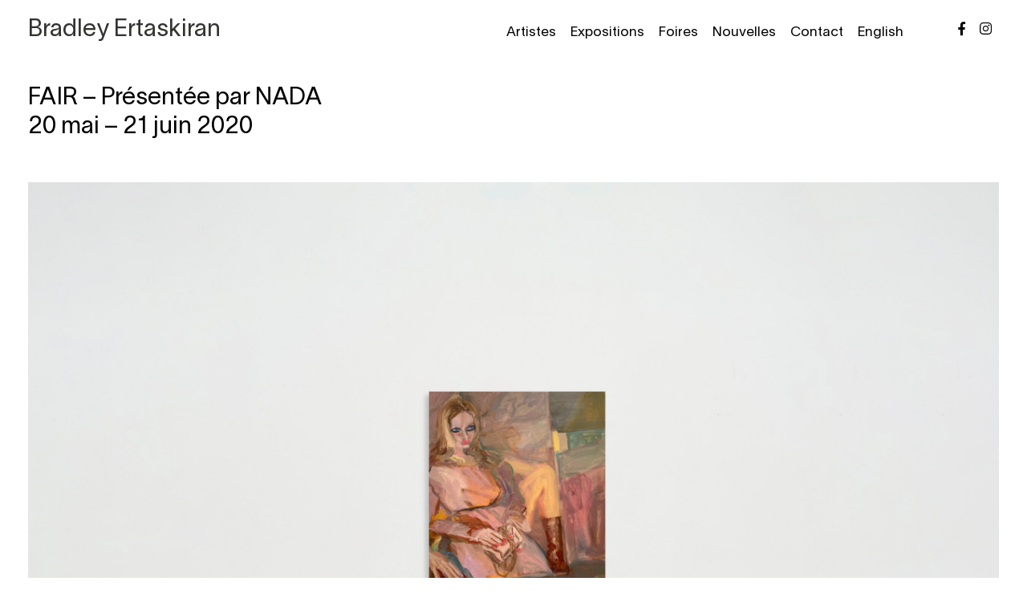

--- FILE ---
content_type: text/html; charset=UTF-8
request_url: https://bradleyertaskiran.com/foire/fair-presented-by-nada/
body_size: 14314
content:
<!doctype html>
<html lang="fr-FR">
<head>
	<meta charset="UTF-8">
	<meta name="viewport" content="width=device-width, initial-scale=1">
	<link rel="profile" href="http://gmpg.org/xfn/11">
    <link rel="apple-touch-icon" sizes="180x180" href="/wp-content/themes/dhebert/assets/images/apple-touch-icon.png">
    <link rel="icon" type="image/png" sizes="32x32" href="/wp-content/themes/dhebert/assets/images/favicon-32x32.png">
    <link rel="icon" type="image/png" sizes="16x16" href="/wp-content/themes/dhebert/assets/images/favicon-16x16.png">
    <link rel="manifest" href="/wp-content/themes/dhebert/assets/images/site.webmanifest">
    <link rel="mask-icon" href="/wp-content/themes/dhebert/assets/images/safari-pinned-tab.svg" color="#5bbad5">
    <link rel="shortcut icon" href="/wp-content/themes/dhebert/assets/images/favicon.ico">
    <meta name="msapplication-TileColor" content="#da532c">
    <meta name="msapplication-config" content="/wp-content/themes/dhebert/assets/images/browserconfig.xml">
    <meta name="theme-color" content="#ffffff">

	<meta name='robots' content='index, follow, max-image-preview:large, max-snippet:-1, max-video-preview:-1' />
	<style>img:is([sizes="auto" i], [sizes^="auto," i]) { contain-intrinsic-size: 3000px 1500px }</style>
	<link rel="alternate" hreflang="en" href="https://bradleyertaskiran.com/en/foire/fair-presented-by-nada-2/" />
<link rel="alternate" hreflang="fr" href="https://bradleyertaskiran.com/foire/fair-presented-by-nada/" />
<link rel="alternate" hreflang="x-default" href="https://bradleyertaskiran.com/foire/fair-presented-by-nada/" />

	<!-- This site is optimized with the Yoast SEO plugin v26.6 - https://yoast.com/wordpress/plugins/seo/ -->
	<title>FAIR by NADA - Bradley Ertaskiran</title>
	<meta name="description" content="Cliquez ici pour en savoir plus sur la participation de Bradley Ertaskiran à FAIR, une foire organisée par NADA." />
	<link rel="canonical" href="https://bradleyertaskiran.com/foire/fair-presented-by-nada/" />
	<meta property="og:locale" content="fr_FR" />
	<meta property="og:type" content="article" />
	<meta property="og:title" content="FAIR by NADA - Bradley Ertaskiran" />
	<meta property="og:description" content="Cliquez ici pour en savoir plus sur la participation de Bradley Ertaskiran à FAIR, une foire organisée par NADA." />
	<meta property="og:url" content="https://bradleyertaskiran.com/foire/fair-presented-by-nada/" />
	<meta property="og:site_name" content="Bradley Ertaskiran" />
	<meta property="article:modified_time" content="2025-07-30T17:52:20+00:00" />
	<meta property="og:image" content="https://bradleyertaskiran.com/wp-content/uploads/2020/05/Janet-Werner_NADA-Fair-scaled.jpg" />
	<meta property="og:image:width" content="2560" />
	<meta property="og:image:height" content="1706" />
	<meta property="og:image:type" content="image/jpeg" />
	<meta name="twitter:card" content="summary_large_image" />
	<meta name="twitter:label1" content="Durée de lecture estimée" />
	<meta name="twitter:data1" content="1 minute" />
	<script type="application/ld+json" class="yoast-schema-graph">{"@context":"https://schema.org","@graph":[{"@type":"WebPage","@id":"https://bradleyertaskiran.com/foire/fair-presented-by-nada/","url":"https://bradleyertaskiran.com/foire/fair-presented-by-nada/","name":"FAIR by NADA - Bradley Ertaskiran","isPartOf":{"@id":"https://bradleyertaskiran.com/#website"},"primaryImageOfPage":{"@id":"https://bradleyertaskiran.com/foire/fair-presented-by-nada/#primaryimage"},"image":{"@id":"https://bradleyertaskiran.com/foire/fair-presented-by-nada/#primaryimage"},"thumbnailUrl":"https://bradleyertaskiran.com/wp-content/uploads/2020/05/Janet-Werner_NADA-Fair-scaled.jpg","datePublished":"2020-05-20T19:56:14+00:00","dateModified":"2025-07-30T17:52:20+00:00","description":"Cliquez ici pour en savoir plus sur la participation de Bradley Ertaskiran à FAIR, une foire organisée par NADA.","breadcrumb":{"@id":"https://bradleyertaskiran.com/foire/fair-presented-by-nada/#breadcrumb"},"inLanguage":"fr-FR","potentialAction":[{"@type":"ReadAction","target":["https://bradleyertaskiran.com/foire/fair-presented-by-nada/"]}]},{"@type":"ImageObject","inLanguage":"fr-FR","@id":"https://bradleyertaskiran.com/foire/fair-presented-by-nada/#primaryimage","url":"https://bradleyertaskiran.com/wp-content/uploads/2020/05/Janet-Werner_NADA-Fair-scaled.jpg","contentUrl":"https://bradleyertaskiran.com/wp-content/uploads/2020/05/Janet-Werner_NADA-Fair-scaled.jpg","width":2560,"height":1706},{"@type":"BreadcrumbList","@id":"https://bradleyertaskiran.com/foire/fair-presented-by-nada/#breadcrumb","itemListElement":[{"@type":"ListItem","position":1,"name":"Accueil","item":"https://bradleyertaskiran.com/"},{"@type":"ListItem","position":2,"name":"FAIR &#8211; Présentée par NADA"}]},{"@type":"WebSite","@id":"https://bradleyertaskiran.com/#website","url":"https://bradleyertaskiran.com/","name":"Bradley Ertaskiran","description":"Contemporary art gallery","potentialAction":[{"@type":"SearchAction","target":{"@type":"EntryPoint","urlTemplate":"https://bradleyertaskiran.com/?s={search_term_string}"},"query-input":{"@type":"PropertyValueSpecification","valueRequired":true,"valueName":"search_term_string"}}],"inLanguage":"fr-FR"}]}</script>
	<!-- / Yoast SEO plugin. -->



<link rel="alternate" type="application/rss+xml" title="Bradley Ertaskiran &raquo; Flux" href="https://bradleyertaskiran.com/feed/" />
<link rel="alternate" type="application/rss+xml" title="Bradley Ertaskiran &raquo; Flux des commentaires" href="https://bradleyertaskiran.com/comments/feed/" />
		<!-- This site uses the Google Analytics by MonsterInsights plugin v9.11.0 - Using Analytics tracking - https://www.monsterinsights.com/ -->
							<script src="//www.googletagmanager.com/gtag/js?id=G-ZQ3FTZC97P"  data-cfasync="false" data-wpfc-render="false" type="text/javascript" async></script>
			<script data-cfasync="false" data-wpfc-render="false" type="text/javascript">
				var mi_version = '9.11.0';
				var mi_track_user = true;
				var mi_no_track_reason = '';
								var MonsterInsightsDefaultLocations = {"page_location":"https:\/\/bradleyertaskiran.com\/foire\/fair-presented-by-nada\/"};
								if ( typeof MonsterInsightsPrivacyGuardFilter === 'function' ) {
					var MonsterInsightsLocations = (typeof MonsterInsightsExcludeQuery === 'object') ? MonsterInsightsPrivacyGuardFilter( MonsterInsightsExcludeQuery ) : MonsterInsightsPrivacyGuardFilter( MonsterInsightsDefaultLocations );
				} else {
					var MonsterInsightsLocations = (typeof MonsterInsightsExcludeQuery === 'object') ? MonsterInsightsExcludeQuery : MonsterInsightsDefaultLocations;
				}

								var disableStrs = [
										'ga-disable-G-ZQ3FTZC97P',
									];

				/* Function to detect opted out users */
				function __gtagTrackerIsOptedOut() {
					for (var index = 0; index < disableStrs.length; index++) {
						if (document.cookie.indexOf(disableStrs[index] + '=true') > -1) {
							return true;
						}
					}

					return false;
				}

				/* Disable tracking if the opt-out cookie exists. */
				if (__gtagTrackerIsOptedOut()) {
					for (var index = 0; index < disableStrs.length; index++) {
						window[disableStrs[index]] = true;
					}
				}

				/* Opt-out function */
				function __gtagTrackerOptout() {
					for (var index = 0; index < disableStrs.length; index++) {
						document.cookie = disableStrs[index] + '=true; expires=Thu, 31 Dec 2099 23:59:59 UTC; path=/';
						window[disableStrs[index]] = true;
					}
				}

				if ('undefined' === typeof gaOptout) {
					function gaOptout() {
						__gtagTrackerOptout();
					}
				}
								window.dataLayer = window.dataLayer || [];

				window.MonsterInsightsDualTracker = {
					helpers: {},
					trackers: {},
				};
				if (mi_track_user) {
					function __gtagDataLayer() {
						dataLayer.push(arguments);
					}

					function __gtagTracker(type, name, parameters) {
						if (!parameters) {
							parameters = {};
						}

						if (parameters.send_to) {
							__gtagDataLayer.apply(null, arguments);
							return;
						}

						if (type === 'event') {
														parameters.send_to = monsterinsights_frontend.v4_id;
							var hookName = name;
							if (typeof parameters['event_category'] !== 'undefined') {
								hookName = parameters['event_category'] + ':' + name;
							}

							if (typeof MonsterInsightsDualTracker.trackers[hookName] !== 'undefined') {
								MonsterInsightsDualTracker.trackers[hookName](parameters);
							} else {
								__gtagDataLayer('event', name, parameters);
							}
							
						} else {
							__gtagDataLayer.apply(null, arguments);
						}
					}

					__gtagTracker('js', new Date());
					__gtagTracker('set', {
						'developer_id.dZGIzZG': true,
											});
					if ( MonsterInsightsLocations.page_location ) {
						__gtagTracker('set', MonsterInsightsLocations);
					}
										__gtagTracker('config', 'G-ZQ3FTZC97P', {"forceSSL":"true","link_attribution":"true"} );
										window.gtag = __gtagTracker;										(function () {
						/* https://developers.google.com/analytics/devguides/collection/analyticsjs/ */
						/* ga and __gaTracker compatibility shim. */
						var noopfn = function () {
							return null;
						};
						var newtracker = function () {
							return new Tracker();
						};
						var Tracker = function () {
							return null;
						};
						var p = Tracker.prototype;
						p.get = noopfn;
						p.set = noopfn;
						p.send = function () {
							var args = Array.prototype.slice.call(arguments);
							args.unshift('send');
							__gaTracker.apply(null, args);
						};
						var __gaTracker = function () {
							var len = arguments.length;
							if (len === 0) {
								return;
							}
							var f = arguments[len - 1];
							if (typeof f !== 'object' || f === null || typeof f.hitCallback !== 'function') {
								if ('send' === arguments[0]) {
									var hitConverted, hitObject = false, action;
									if ('event' === arguments[1]) {
										if ('undefined' !== typeof arguments[3]) {
											hitObject = {
												'eventAction': arguments[3],
												'eventCategory': arguments[2],
												'eventLabel': arguments[4],
												'value': arguments[5] ? arguments[5] : 1,
											}
										}
									}
									if ('pageview' === arguments[1]) {
										if ('undefined' !== typeof arguments[2]) {
											hitObject = {
												'eventAction': 'page_view',
												'page_path': arguments[2],
											}
										}
									}
									if (typeof arguments[2] === 'object') {
										hitObject = arguments[2];
									}
									if (typeof arguments[5] === 'object') {
										Object.assign(hitObject, arguments[5]);
									}
									if ('undefined' !== typeof arguments[1].hitType) {
										hitObject = arguments[1];
										if ('pageview' === hitObject.hitType) {
											hitObject.eventAction = 'page_view';
										}
									}
									if (hitObject) {
										action = 'timing' === arguments[1].hitType ? 'timing_complete' : hitObject.eventAction;
										hitConverted = mapArgs(hitObject);
										__gtagTracker('event', action, hitConverted);
									}
								}
								return;
							}

							function mapArgs(args) {
								var arg, hit = {};
								var gaMap = {
									'eventCategory': 'event_category',
									'eventAction': 'event_action',
									'eventLabel': 'event_label',
									'eventValue': 'event_value',
									'nonInteraction': 'non_interaction',
									'timingCategory': 'event_category',
									'timingVar': 'name',
									'timingValue': 'value',
									'timingLabel': 'event_label',
									'page': 'page_path',
									'location': 'page_location',
									'title': 'page_title',
									'referrer' : 'page_referrer',
								};
								for (arg in args) {
																		if (!(!args.hasOwnProperty(arg) || !gaMap.hasOwnProperty(arg))) {
										hit[gaMap[arg]] = args[arg];
									} else {
										hit[arg] = args[arg];
									}
								}
								return hit;
							}

							try {
								f.hitCallback();
							} catch (ex) {
							}
						};
						__gaTracker.create = newtracker;
						__gaTracker.getByName = newtracker;
						__gaTracker.getAll = function () {
							return [];
						};
						__gaTracker.remove = noopfn;
						__gaTracker.loaded = true;
						window['__gaTracker'] = __gaTracker;
					})();
									} else {
										console.log("");
					(function () {
						function __gtagTracker() {
							return null;
						}

						window['__gtagTracker'] = __gtagTracker;
						window['gtag'] = __gtagTracker;
					})();
									}
			</script>
							<!-- / Google Analytics by MonsterInsights -->
		<style id='wp-emoji-styles-inline-css' type='text/css'>

	img.wp-smiley, img.emoji {
		display: inline !important;
		border: none !important;
		box-shadow: none !important;
		height: 1em !important;
		width: 1em !important;
		margin: 0 0.07em !important;
		vertical-align: -0.1em !important;
		background: none !important;
		padding: 0 !important;
	}
</style>
<link rel='stylesheet' id='wp-block-library-css' href='https://bradleyertaskiran.com/wp-includes/css/dist/block-library/style.min.css?ver=6.8.3' type='text/css' media='all' />
<style id='wp-block-library-theme-inline-css' type='text/css'>
.wp-block-audio :where(figcaption){color:#555;font-size:13px;text-align:center}.is-dark-theme .wp-block-audio :where(figcaption){color:#ffffffa6}.wp-block-audio{margin:0 0 1em}.wp-block-code{border:1px solid #ccc;border-radius:4px;font-family:Menlo,Consolas,monaco,monospace;padding:.8em 1em}.wp-block-embed :where(figcaption){color:#555;font-size:13px;text-align:center}.is-dark-theme .wp-block-embed :where(figcaption){color:#ffffffa6}.wp-block-embed{margin:0 0 1em}.blocks-gallery-caption{color:#555;font-size:13px;text-align:center}.is-dark-theme .blocks-gallery-caption{color:#ffffffa6}:root :where(.wp-block-image figcaption){color:#555;font-size:13px;text-align:center}.is-dark-theme :root :where(.wp-block-image figcaption){color:#ffffffa6}.wp-block-image{margin:0 0 1em}.wp-block-pullquote{border-bottom:4px solid;border-top:4px solid;color:currentColor;margin-bottom:1.75em}.wp-block-pullquote cite,.wp-block-pullquote footer,.wp-block-pullquote__citation{color:currentColor;font-size:.8125em;font-style:normal;text-transform:uppercase}.wp-block-quote{border-left:.25em solid;margin:0 0 1.75em;padding-left:1em}.wp-block-quote cite,.wp-block-quote footer{color:currentColor;font-size:.8125em;font-style:normal;position:relative}.wp-block-quote:where(.has-text-align-right){border-left:none;border-right:.25em solid;padding-left:0;padding-right:1em}.wp-block-quote:where(.has-text-align-center){border:none;padding-left:0}.wp-block-quote.is-large,.wp-block-quote.is-style-large,.wp-block-quote:where(.is-style-plain){border:none}.wp-block-search .wp-block-search__label{font-weight:700}.wp-block-search__button{border:1px solid #ccc;padding:.375em .625em}:where(.wp-block-group.has-background){padding:1.25em 2.375em}.wp-block-separator.has-css-opacity{opacity:.4}.wp-block-separator{border:none;border-bottom:2px solid;margin-left:auto;margin-right:auto}.wp-block-separator.has-alpha-channel-opacity{opacity:1}.wp-block-separator:not(.is-style-wide):not(.is-style-dots){width:100px}.wp-block-separator.has-background:not(.is-style-dots){border-bottom:none;height:1px}.wp-block-separator.has-background:not(.is-style-wide):not(.is-style-dots){height:2px}.wp-block-table{margin:0 0 1em}.wp-block-table td,.wp-block-table th{word-break:normal}.wp-block-table :where(figcaption){color:#555;font-size:13px;text-align:center}.is-dark-theme .wp-block-table :where(figcaption){color:#ffffffa6}.wp-block-video :where(figcaption){color:#555;font-size:13px;text-align:center}.is-dark-theme .wp-block-video :where(figcaption){color:#ffffffa6}.wp-block-video{margin:0 0 1em}:root :where(.wp-block-template-part.has-background){margin-bottom:0;margin-top:0;padding:1.25em 2.375em}
</style>
<style id='classic-theme-styles-inline-css' type='text/css'>
/*! This file is auto-generated */
.wp-block-button__link{color:#fff;background-color:#32373c;border-radius:9999px;box-shadow:none;text-decoration:none;padding:calc(.667em + 2px) calc(1.333em + 2px);font-size:1.125em}.wp-block-file__button{background:#32373c;color:#fff;text-decoration:none}
</style>
<style id='global-styles-inline-css' type='text/css'>
:root{--wp--preset--aspect-ratio--square: 1;--wp--preset--aspect-ratio--4-3: 4/3;--wp--preset--aspect-ratio--3-4: 3/4;--wp--preset--aspect-ratio--3-2: 3/2;--wp--preset--aspect-ratio--2-3: 2/3;--wp--preset--aspect-ratio--16-9: 16/9;--wp--preset--aspect-ratio--9-16: 9/16;--wp--preset--color--black: #000000;--wp--preset--color--cyan-bluish-gray: #abb8c3;--wp--preset--color--white: #ffffff;--wp--preset--color--pale-pink: #f78da7;--wp--preset--color--vivid-red: #cf2e2e;--wp--preset--color--luminous-vivid-orange: #ff6900;--wp--preset--color--luminous-vivid-amber: #fcb900;--wp--preset--color--light-green-cyan: #7bdcb5;--wp--preset--color--vivid-green-cyan: #00d084;--wp--preset--color--pale-cyan-blue: #8ed1fc;--wp--preset--color--vivid-cyan-blue: #0693e3;--wp--preset--color--vivid-purple: #9b51e0;--wp--preset--gradient--vivid-cyan-blue-to-vivid-purple: linear-gradient(135deg,rgba(6,147,227,1) 0%,rgb(155,81,224) 100%);--wp--preset--gradient--light-green-cyan-to-vivid-green-cyan: linear-gradient(135deg,rgb(122,220,180) 0%,rgb(0,208,130) 100%);--wp--preset--gradient--luminous-vivid-amber-to-luminous-vivid-orange: linear-gradient(135deg,rgba(252,185,0,1) 0%,rgba(255,105,0,1) 100%);--wp--preset--gradient--luminous-vivid-orange-to-vivid-red: linear-gradient(135deg,rgba(255,105,0,1) 0%,rgb(207,46,46) 100%);--wp--preset--gradient--very-light-gray-to-cyan-bluish-gray: linear-gradient(135deg,rgb(238,238,238) 0%,rgb(169,184,195) 100%);--wp--preset--gradient--cool-to-warm-spectrum: linear-gradient(135deg,rgb(74,234,220) 0%,rgb(151,120,209) 20%,rgb(207,42,186) 40%,rgb(238,44,130) 60%,rgb(251,105,98) 80%,rgb(254,248,76) 100%);--wp--preset--gradient--blush-light-purple: linear-gradient(135deg,rgb(255,206,236) 0%,rgb(152,150,240) 100%);--wp--preset--gradient--blush-bordeaux: linear-gradient(135deg,rgb(254,205,165) 0%,rgb(254,45,45) 50%,rgb(107,0,62) 100%);--wp--preset--gradient--luminous-dusk: linear-gradient(135deg,rgb(255,203,112) 0%,rgb(199,81,192) 50%,rgb(65,88,208) 100%);--wp--preset--gradient--pale-ocean: linear-gradient(135deg,rgb(255,245,203) 0%,rgb(182,227,212) 50%,rgb(51,167,181) 100%);--wp--preset--gradient--electric-grass: linear-gradient(135deg,rgb(202,248,128) 0%,rgb(113,206,126) 100%);--wp--preset--gradient--midnight: linear-gradient(135deg,rgb(2,3,129) 0%,rgb(40,116,252) 100%);--wp--preset--font-size--small: 13px;--wp--preset--font-size--medium: 20px;--wp--preset--font-size--large: 36px;--wp--preset--font-size--x-large: 42px;--wp--preset--spacing--20: 0.44rem;--wp--preset--spacing--30: 0.67rem;--wp--preset--spacing--40: 1rem;--wp--preset--spacing--50: 1.5rem;--wp--preset--spacing--60: 2.25rem;--wp--preset--spacing--70: 3.38rem;--wp--preset--spacing--80: 5.06rem;--wp--preset--shadow--natural: 6px 6px 9px rgba(0, 0, 0, 0.2);--wp--preset--shadow--deep: 12px 12px 50px rgba(0, 0, 0, 0.4);--wp--preset--shadow--sharp: 6px 6px 0px rgba(0, 0, 0, 0.2);--wp--preset--shadow--outlined: 6px 6px 0px -3px rgba(255, 255, 255, 1), 6px 6px rgba(0, 0, 0, 1);--wp--preset--shadow--crisp: 6px 6px 0px rgba(0, 0, 0, 1);}:where(.is-layout-flex){gap: 0.5em;}:where(.is-layout-grid){gap: 0.5em;}body .is-layout-flex{display: flex;}.is-layout-flex{flex-wrap: wrap;align-items: center;}.is-layout-flex > :is(*, div){margin: 0;}body .is-layout-grid{display: grid;}.is-layout-grid > :is(*, div){margin: 0;}:where(.wp-block-columns.is-layout-flex){gap: 2em;}:where(.wp-block-columns.is-layout-grid){gap: 2em;}:where(.wp-block-post-template.is-layout-flex){gap: 1.25em;}:where(.wp-block-post-template.is-layout-grid){gap: 1.25em;}.has-black-color{color: var(--wp--preset--color--black) !important;}.has-cyan-bluish-gray-color{color: var(--wp--preset--color--cyan-bluish-gray) !important;}.has-white-color{color: var(--wp--preset--color--white) !important;}.has-pale-pink-color{color: var(--wp--preset--color--pale-pink) !important;}.has-vivid-red-color{color: var(--wp--preset--color--vivid-red) !important;}.has-luminous-vivid-orange-color{color: var(--wp--preset--color--luminous-vivid-orange) !important;}.has-luminous-vivid-amber-color{color: var(--wp--preset--color--luminous-vivid-amber) !important;}.has-light-green-cyan-color{color: var(--wp--preset--color--light-green-cyan) !important;}.has-vivid-green-cyan-color{color: var(--wp--preset--color--vivid-green-cyan) !important;}.has-pale-cyan-blue-color{color: var(--wp--preset--color--pale-cyan-blue) !important;}.has-vivid-cyan-blue-color{color: var(--wp--preset--color--vivid-cyan-blue) !important;}.has-vivid-purple-color{color: var(--wp--preset--color--vivid-purple) !important;}.has-black-background-color{background-color: var(--wp--preset--color--black) !important;}.has-cyan-bluish-gray-background-color{background-color: var(--wp--preset--color--cyan-bluish-gray) !important;}.has-white-background-color{background-color: var(--wp--preset--color--white) !important;}.has-pale-pink-background-color{background-color: var(--wp--preset--color--pale-pink) !important;}.has-vivid-red-background-color{background-color: var(--wp--preset--color--vivid-red) !important;}.has-luminous-vivid-orange-background-color{background-color: var(--wp--preset--color--luminous-vivid-orange) !important;}.has-luminous-vivid-amber-background-color{background-color: var(--wp--preset--color--luminous-vivid-amber) !important;}.has-light-green-cyan-background-color{background-color: var(--wp--preset--color--light-green-cyan) !important;}.has-vivid-green-cyan-background-color{background-color: var(--wp--preset--color--vivid-green-cyan) !important;}.has-pale-cyan-blue-background-color{background-color: var(--wp--preset--color--pale-cyan-blue) !important;}.has-vivid-cyan-blue-background-color{background-color: var(--wp--preset--color--vivid-cyan-blue) !important;}.has-vivid-purple-background-color{background-color: var(--wp--preset--color--vivid-purple) !important;}.has-black-border-color{border-color: var(--wp--preset--color--black) !important;}.has-cyan-bluish-gray-border-color{border-color: var(--wp--preset--color--cyan-bluish-gray) !important;}.has-white-border-color{border-color: var(--wp--preset--color--white) !important;}.has-pale-pink-border-color{border-color: var(--wp--preset--color--pale-pink) !important;}.has-vivid-red-border-color{border-color: var(--wp--preset--color--vivid-red) !important;}.has-luminous-vivid-orange-border-color{border-color: var(--wp--preset--color--luminous-vivid-orange) !important;}.has-luminous-vivid-amber-border-color{border-color: var(--wp--preset--color--luminous-vivid-amber) !important;}.has-light-green-cyan-border-color{border-color: var(--wp--preset--color--light-green-cyan) !important;}.has-vivid-green-cyan-border-color{border-color: var(--wp--preset--color--vivid-green-cyan) !important;}.has-pale-cyan-blue-border-color{border-color: var(--wp--preset--color--pale-cyan-blue) !important;}.has-vivid-cyan-blue-border-color{border-color: var(--wp--preset--color--vivid-cyan-blue) !important;}.has-vivid-purple-border-color{border-color: var(--wp--preset--color--vivid-purple) !important;}.has-vivid-cyan-blue-to-vivid-purple-gradient-background{background: var(--wp--preset--gradient--vivid-cyan-blue-to-vivid-purple) !important;}.has-light-green-cyan-to-vivid-green-cyan-gradient-background{background: var(--wp--preset--gradient--light-green-cyan-to-vivid-green-cyan) !important;}.has-luminous-vivid-amber-to-luminous-vivid-orange-gradient-background{background: var(--wp--preset--gradient--luminous-vivid-amber-to-luminous-vivid-orange) !important;}.has-luminous-vivid-orange-to-vivid-red-gradient-background{background: var(--wp--preset--gradient--luminous-vivid-orange-to-vivid-red) !important;}.has-very-light-gray-to-cyan-bluish-gray-gradient-background{background: var(--wp--preset--gradient--very-light-gray-to-cyan-bluish-gray) !important;}.has-cool-to-warm-spectrum-gradient-background{background: var(--wp--preset--gradient--cool-to-warm-spectrum) !important;}.has-blush-light-purple-gradient-background{background: var(--wp--preset--gradient--blush-light-purple) !important;}.has-blush-bordeaux-gradient-background{background: var(--wp--preset--gradient--blush-bordeaux) !important;}.has-luminous-dusk-gradient-background{background: var(--wp--preset--gradient--luminous-dusk) !important;}.has-pale-ocean-gradient-background{background: var(--wp--preset--gradient--pale-ocean) !important;}.has-electric-grass-gradient-background{background: var(--wp--preset--gradient--electric-grass) !important;}.has-midnight-gradient-background{background: var(--wp--preset--gradient--midnight) !important;}.has-small-font-size{font-size: var(--wp--preset--font-size--small) !important;}.has-medium-font-size{font-size: var(--wp--preset--font-size--medium) !important;}.has-large-font-size{font-size: var(--wp--preset--font-size--large) !important;}.has-x-large-font-size{font-size: var(--wp--preset--font-size--x-large) !important;}
:where(.wp-block-post-template.is-layout-flex){gap: 1.25em;}:where(.wp-block-post-template.is-layout-grid){gap: 1.25em;}
:where(.wp-block-columns.is-layout-flex){gap: 2em;}:where(.wp-block-columns.is-layout-grid){gap: 2em;}
:root :where(.wp-block-pullquote){font-size: 1.5em;line-height: 1.6;}
</style>
<link rel='stylesheet' id='wpml-legacy-horizontal-list-0-css' href='https://bradleyertaskiran.com/wp-content/plugins/sitepress-multilingual-cms/templates/language-switchers/legacy-list-horizontal/style.min.css?ver=1' type='text/css' media='all' />
<link rel='stylesheet' id='wpml-menu-item-0-css' href='https://bradleyertaskiran.com/wp-content/plugins/sitepress-multilingual-cms/templates/language-switchers/menu-item/style.min.css?ver=1' type='text/css' media='all' />
<link rel='stylesheet' id='wp-components-css' href='https://bradleyertaskiran.com/wp-includes/css/dist/components/style.min.css?ver=6.8.3' type='text/css' media='all' />
<link data-minify="1" rel='stylesheet' id='godaddy-styles-css' href='https://bradleyertaskiran.com/wp-content/cache/min/1/wp-content/mu-plugins/vendor/wpex/godaddy-launch/includes/Dependencies/GoDaddy/Styles/build/latest.css?ver=1766157918' type='text/css' media='all' />
<link rel='stylesheet' id='wp-style-css' href='https://bradleyertaskiran.com/wp-content/themes/bradleyertaskiran-theme/style.css?ver=6.8.3' type='text/css' media='all' />
<link data-minify="1" rel='stylesheet' id='swiper-css' href='https://bradleyertaskiran.com/wp-content/cache/min/1/wp-content/plugins/elementor/assets/lib/swiper/v8/css/swiper.min.css?ver=1766157918' type='text/css' media='all' />
<link data-minify="1" rel='stylesheet' id='dhebert-style-css' href='https://bradleyertaskiran.com/wp-content/cache/background-css/1/bradleyertaskiran.com/wp-content/cache/min/1/wp-content/themes/bradleyertaskiran-theme/dist/style.css?ver=1766157918&wpr_t=1768843078' type='text/css' media='all' />
<script type="text/javascript" src="https://bradleyertaskiran.com/wp-content/plugins/google-analytics-for-wordpress/assets/js/frontend-gtag.min.js?ver=9.11.0" id="monsterinsights-frontend-script-js" async="async" data-wp-strategy="async"></script>
<script data-cfasync="false" data-wpfc-render="false" type="text/javascript" id='monsterinsights-frontend-script-js-extra'>/* <![CDATA[ */
var monsterinsights_frontend = {"js_events_tracking":"true","download_extensions":"doc,pdf,ppt,zip,xls,docx,pptx,xlsx","inbound_paths":"[{\"path\":\"\\\/go\\\/\",\"label\":\"affiliate\"},{\"path\":\"\\\/recommend\\\/\",\"label\":\"affiliate\"}]","home_url":"https:\/\/bradleyertaskiran.com","hash_tracking":"false","v4_id":"G-ZQ3FTZC97P"};/* ]]> */
</script>
<script type="text/javascript" src="https://bradleyertaskiran.com/wp-includes/js/jquery/jquery.min.js?ver=3.7.1" id="jquery-core-js"></script>
<script type="text/javascript" src="https://bradleyertaskiran.com/wp-includes/js/jquery/jquery-migrate.min.js?ver=3.4.1" id="jquery-migrate-js"></script>
<link rel="https://api.w.org/" href="https://bradleyertaskiran.com/wp-json/" /><link rel="alternate" title="JSON" type="application/json" href="https://bradleyertaskiran.com/wp-json/wp/v2/foire/1871" /><link rel="EditURI" type="application/rsd+xml" title="RSD" href="https://bradleyertaskiran.com/xmlrpc.php?rsd" />
<meta name="generator" content="WordPress 6.8.3" />
<link rel='shortlink' href='https://bradleyertaskiran.com/?p=1871' />
<link rel="alternate" title="oEmbed (JSON)" type="application/json+oembed" href="https://bradleyertaskiran.com/wp-json/oembed/1.0/embed?url=https%3A%2F%2Fbradleyertaskiran.com%2Ffoire%2Ffair-presented-by-nada%2F" />
<link rel="alternate" title="oEmbed (XML)" type="text/xml+oembed" href="https://bradleyertaskiran.com/wp-json/oembed/1.0/embed?url=https%3A%2F%2Fbradleyertaskiran.com%2Ffoire%2Ffair-presented-by-nada%2F&#038;format=xml" />
<meta name="generator" content="WPML ver:4.8.6 stt:1,4;" />
<meta name="generator" content="Elementor 3.33.6; features: additional_custom_breakpoints; settings: css_print_method-external, google_font-enabled, font_display-auto">
			<style>
				.e-con.e-parent:nth-of-type(n+4):not(.e-lazyloaded):not(.e-no-lazyload),
				.e-con.e-parent:nth-of-type(n+4):not(.e-lazyloaded):not(.e-no-lazyload) * {
					background-image: none !important;
				}
				@media screen and (max-height: 1024px) {
					.e-con.e-parent:nth-of-type(n+3):not(.e-lazyloaded):not(.e-no-lazyload),
					.e-con.e-parent:nth-of-type(n+3):not(.e-lazyloaded):not(.e-no-lazyload) * {
						background-image: none !important;
					}
				}
				@media screen and (max-height: 640px) {
					.e-con.e-parent:nth-of-type(n+2):not(.e-lazyloaded):not(.e-no-lazyload),
					.e-con.e-parent:nth-of-type(n+2):not(.e-lazyloaded):not(.e-no-lazyload) * {
						background-image: none !important;
					}
				}
			</style>
			<noscript><style id="rocket-lazyload-nojs-css">.rll-youtube-player, [data-lazy-src]{display:none !important;}</style></noscript><style id="wpr-lazyload-bg-container"></style><style id="wpr-lazyload-bg-exclusion"></style>
<noscript>
<style id="wpr-lazyload-bg-nostyle">.viewing-room__form-close{--wpr-bg-abd0054c-cee1-4047-ab5e-6dedd416642f: url('https://bradleyertaskiran.com/wp-content/themes/bradleyertaskiran-theme/assets/images/close.svg');}.photo-gallery .swiper-button-next,.photo-gallery .swiper-button-prev{--wpr-bg-20a98522-7267-4134-aca9-9b012a078f4d: url('https://bradleyertaskiran.com/wp-content/themes/bradleyertaskiran-theme/assets/images/arrow.svg');}.photo-gallery__close{--wpr-bg-ff42df42-1841-4a86-8575-9814d58a5b80: url('https://bradleyertaskiran.com/wp-content/themes/bradleyertaskiran-theme/assets/images/close.svg');}</style>
</noscript>
<script type="application/javascript">const rocket_pairs = [{"selector":".viewing-room__form-close","style":".viewing-room__form-close{--wpr-bg-abd0054c-cee1-4047-ab5e-6dedd416642f: url('https:\/\/bradleyertaskiran.com\/wp-content\/themes\/bradleyertaskiran-theme\/assets\/images\/close.svg');}","hash":"abd0054c-cee1-4047-ab5e-6dedd416642f","url":"https:\/\/bradleyertaskiran.com\/wp-content\/themes\/bradleyertaskiran-theme\/assets\/images\/close.svg"},{"selector":".photo-gallery .swiper-button-next,.photo-gallery .swiper-button-prev","style":".photo-gallery .swiper-button-next,.photo-gallery .swiper-button-prev{--wpr-bg-20a98522-7267-4134-aca9-9b012a078f4d: url('https:\/\/bradleyertaskiran.com\/wp-content\/themes\/bradleyertaskiran-theme\/assets\/images\/arrow.svg');}","hash":"20a98522-7267-4134-aca9-9b012a078f4d","url":"https:\/\/bradleyertaskiran.com\/wp-content\/themes\/bradleyertaskiran-theme\/assets\/images\/arrow.svg"},{"selector":".photo-gallery__close","style":".photo-gallery__close{--wpr-bg-ff42df42-1841-4a86-8575-9814d58a5b80: url('https:\/\/bradleyertaskiran.com\/wp-content\/themes\/bradleyertaskiran-theme\/assets\/images\/close.svg');}","hash":"ff42df42-1841-4a86-8575-9814d58a5b80","url":"https:\/\/bradleyertaskiran.com\/wp-content\/themes\/bradleyertaskiran-theme\/assets\/images\/close.svg"}]; const rocket_excluded_pairs = [];</script><meta name="generator" content="WP Rocket 3.18.3" data-wpr-features="wpr_lazyload_css_bg_img wpr_minify_js wpr_lazyload_images wpr_image_dimensions wpr_minify_css wpr_preload_links wpr_desktop" /></head>

<body class="wp-singular foire-template-default single single-foire postid-1871 wp-embed-responsive wp-theme-bradleyertaskiran-theme elementor-default elementor-kit-8494">
<div data-rocket-location-hash="34638ec51df37f848ca6effb45303d81" class="site">
	<a class="skip-link screen-reader-text" href="#primary">Skip to content</a>
		<header data-rocket-location-hash="fc409f86088b20b81d38a444febf083b" id="masthead" class="site-header">
            <div data-rocket-location-hash="40f22408a88335a0945fffe944caafc3" class="container">
                <div class="row">
                    <div class="col-sm-12">
                        <div class="site-header__wrapper">
                            <div class="site-branding">
                                <p class="site-title"><a href="https://bradleyertaskiran.com/" rel="home">Bradley Ertaskiran</a></p>
                            </div>
                            <nav id="site-navigation" class="main-navigation">
                                <button class="site-header__burger">
                                    <span></span>
                                    <span></span>
                                    <span></span>
                                </button>
                                <div class="site-header__nav">
	                                <div class="menu-menu-1-container"><ul id="primary-menu" class="menu"><li id="menu-item-28" class="menu-item menu-item-type-post_type menu-item-object-page menu-item-28"><a href="https://bradleyertaskiran.com/artistes/">Artistes</a></li>
<li id="menu-item-30" class="menu-item menu-item-type-post_type menu-item-object-page menu-item-30"><a href="https://bradleyertaskiran.com/expositions/">Expositions</a></li>
<li id="menu-item-32" class="menu-item menu-item-type-post_type menu-item-object-page menu-item-32"><a href="https://bradleyertaskiran.com/foires/">Foires</a></li>
<li id="menu-item-31" class="menu-item menu-item-type-post_type menu-item-object-page current_page_parent menu-item-31"><a href="https://bradleyertaskiran.com/nouvelles/">Nouvelles</a></li>
<li id="menu-item-29" class="menu-item menu-item-type-post_type menu-item-object-page menu-item-29"><a href="https://bradleyertaskiran.com/contact/">Contact</a></li>
<li id="menu-item-wpml-ls-9-en" class="menu-item wpml-ls-slot-9 wpml-ls-item wpml-ls-item-en wpml-ls-menu-item wpml-ls-first-item wpml-ls-last-item menu-item-type-wpml_ls_menu_item menu-item-object-wpml_ls_menu_item menu-item-wpml-ls-9-en"><a href="https://bradleyertaskiran.com/en/foire/fair-presented-by-nada-2/" title="Passer à English" aria-label="Passer à English" role="menuitem"><span class="wpml-ls-native" lang="en">English</span></a></li>
</ul></div>                                </div>
								<div class="site-header__social">
                                    <li class="site-header__social-item site-header__social-item--facebook">
                                        <a href="https://www.facebook.com/bradleyertaskiran" target="_blank">
                                            <i class="fab fa-facebook-f"></i>
                                        </a>
                                    </li>
                                    <li class="site-header__social-item site-header__social-item--instagram">
                                        <a href="https://www.instagram.com/bradleyertaskiran_/" target="_blank">
                                            <i class="fab fa-instagram"></i>
                                        </a>
                                    </li>
								</div>				
                            </nav>
                        </div>
                    </div>
				</div>
            </div>
		</header>

<main data-rocket-location-hash="8a47ae244fddd5109aedd8593de8ac0d" id="primary" class="site-main exhibition-single">
		<div data-rocket-location-hash="0d79890d78eef237e96d06ab1b11825c" class="exhibition-single__header">
		<div class="container">
			<div class="row">
				<div class="col-sm-12">
										<h1 class="h2">FAIR &#8211; Présentée par NADA</h1>
										<span class="exhibition-single__header-date">
						20 mai – 21 juin 2020					</span>
				</div>
			</div>
			<div class="exhibition-single__main-img">
				<img width="2560" height="1706" src="data:image/svg+xml,%3Csvg%20xmlns='http://www.w3.org/2000/svg'%20viewBox='0%200%202560%201706'%3E%3C/svg%3E" alt="FAIR &#8211; Présentée par NADA" data-lazy-src="https://bradleyertaskiran.com/wp-content/uploads/2020/05/Janet-Werner_NADA-Fair-scaled.jpg"><noscript><img width="2560" height="1706" src="https://bradleyertaskiran.com/wp-content/uploads/2020/05/Janet-Werner_NADA-Fair-scaled.jpg" alt="FAIR &#8211; Présentée par NADA"></noscript>
			</div>
		</div>
	</div>

	<div data-rocket-location-hash="4c169b18847c09b51ae7ef5b6797cf85" class="exhibition-single__content">
		<div class="container">
			<div class="row">
				<div class="col-sm-9">
					
<h5 class="wp-block-heading">Jane Corrigan</h5>



<h5 class="wp-block-heading">Kim Dorland</h5>



<h5 class="wp-block-heading">Celia Perrin Sidarous</h5>



<h5 class="wp-block-heading">Janet Werner</h5>



<p></p>



<p>20 mai &#8211; 21 juin 2020</p>



<p></p>



<p>Bradley Ertaskiran est heureuse de présenter le travail de Jane Corrigan, Kim Dorland, Celia Perrin Sidarous et Janet Werner dans le cadre de notre participation à FAIR.</p>



<p>FAIR, organisée par NADA, propose un modèle alternatif de partage des bénéfices, structuré pour faciliter le soutien mutuel au sein de la communauté artistique. Un pourcentage de chaque vente réalisée sur la plateforme FAIR profitera directement à toutes les galeries et à tous les artistes participants. En outre, un pourcentage de chaque vente sera versé à NADA pour soutenir ses efforts dans la production de FAIR et son travail continu en tant qu&rsquo;organisation pour les galeries d&rsquo;art.</p>



<p>Chaque galerie participante présentera une série d&rsquo;œuvres d&rsquo;art du 20 mai au 21 juin 2020, avec une nouvelle œuvre publiée chaque semaine.</p>



<p><a href="https://thisisfair.org/" target="_blank" rel="noreferrer noopener">Visitez FAIR ici.</a></p>
				</div>
			</div>
		</div>
	</div>

	

	<div data-rocket-location-hash="b9c14f09acedf8ad0d6f487bef59461f" class="exhibition-single__featured-work">
		<div class="container">
			<div class="row">
				<div class="col-sm-12">

					<div class="photo-gallery photo-gallery--desktop">
						<div class="swiper-container">
							<div class="swiper-wrapper">
								<div class="swiper-slide">
									<ul class="photo-gallery__list">
																			</ul>
								</div>
							</div>
							<div class="photo-gallery__nav-wrapper">
								<div class="swiper-button-prev"></div>
								<div class="swiper-button-next"></div>
							</div>
						</div>
					</div>

					<div class="photo-gallery photo-gallery--mobile">
						<div class="swiper-container">
							<div class="swiper-wrapper">
															</div>
							<div class="photo-gallery__nav-wrapper">
								<div class="swiper-button-prev"></div>
								<div class="swiper-button-next"></div>
							</div>
						</div>
					</div>

					<div class="photo-gallery photo-gallery--lightbox">
						<div class="photo-gallery__wrapper">
							<div class="swiper-lightbox-container swiper-lightbox-container-artiste">
								<button type="button" class="photo-gallery__close">Close</button>
								<div class="swiper-wrapper">
																	</div>
								<div class="photo-gallery__nav-wrapper">
									<div class="swiper-button-prev"></div>
									<div class="swiper-button-next"></div>
								</div>
							</div>
						</div>
					</div>

				</div>
			</div>
		</div>
	</div>
</main><footer id="colophon" class="site-footer">
    <div class="container site-info-container">
        <div class="row footer">
            <div class="col-sm-6">
                <div class="site-footer__address">
                    <p>
                        3550, rue Saint-Antoine Ouest<br>
	                    Montréal (Québec)&nbsp;&nbsp;H4C 1A9<br>
	                    Canada                    </p>
                </div>
                <div class="site-footer__contact">
                    <p>
                        <span>T</span> +<a href="tel:1 514 989-1056">1 514 989-1056</a><br>
                        <a href="mailto:info@bradleyertaskiran.com">info@bradleyertaskiran.com</a>
                    </p>
                </div>
            </div>
            <div class="col-sm-6">
                <ul class="site-footer__social">
                    <li class="site-footer__social-item site-footer__social-item--facebook">
                        <a href="https://www.facebook.com/bradleyertaskiran" target="_blank">
                            <i class="fab fa-facebook-f"></i>
                        </a>
                    </li>
                    <li class="site-footer__social-item site-footer__social-item--instagram">
                        <a href="https://www.instagram.com/bradleyertaskiran_/" target="_blank">
                            <i class="fab fa-instagram"></i>
                        </a>
                    </li>
                </ul>
                <div class="row">
                    <div class="col-12 site-footer__form">
                        <p>Tenez-vous à jour sur nos expositions, nouvelles et événements</p>
                    </div>
                    <div class="col-12 mailchimp">
                        <!-- Begin Mailchimp Signup Form -->
                        <div id="mc_embed_signup">
                            <form action="https://bradleyertaskiran.us5.list-manage.com/subscribe/post?u=fbdb2d5e42d54857c5c9527e3&amp;id=dbcfcbad47" method="post" id="mc-embedded-subscribe-form" name="mc-embedded-subscribe-form" class="validate" target="_blank" novalidate>
                                <div id="mc_embed_signup_scroll" class="d-flex flex-row align-items-center">
                                    <div class="flex-grow-1">
                                        <input type="email" value="" placeholder="Courriel" name="EMAIL" class="required email" id="mce-EMAIL" required>
                                    </div>
                                    <div class="ml-2">
                                        <button type="submit" id="mc-embedded-subscribe" class="button">S’abonner</button>
                                    </div>
                                    <div id="mce-responses" class="clear" style="display:none">
                                        <div class="response" id="mce-error-response"></div>
                                        <div class="response" id="mce-success-response"></div>
                                    </div> <!-- real people should not fill this in and expect good things - do not remove this or risk form bot signups-->
                                    <div style="position: absolute; left: -5000px;" aria-hidden="true">
                                        <input type="text" name="b_fbdb2d5e42d54857c5c9527e3_dbcfcbad47" tabindex="-1" value="">
                                    </div>
                                </div>
                            </form>
                        </div>
                        <!-- End Mailchimp Signup Form -->
                    </div>
                </div>



            </div>
        </div>
    </div>
</footer><!-- #colophon -->
</div><!-- #page -->

<script type="speculationrules">
{"prefetch":[{"source":"document","where":{"and":[{"href_matches":"\/*"},{"not":{"href_matches":["\/wp-*.php","\/wp-admin\/*","\/wp-content\/uploads\/*","\/wp-content\/*","\/wp-content\/plugins\/*","\/wp-content\/themes\/bradleyertaskiran-theme\/*","\/*\\?(.+)"]}},{"not":{"selector_matches":"a[rel~=\"nofollow\"]"}},{"not":{"selector_matches":".no-prefetch, .no-prefetch a"}}]},"eagerness":"conservative"}]}
</script>
			<script>
				const lazyloadRunObserver = () => {
					const lazyloadBackgrounds = document.querySelectorAll( `.e-con.e-parent:not(.e-lazyloaded)` );
					const lazyloadBackgroundObserver = new IntersectionObserver( ( entries ) => {
						entries.forEach( ( entry ) => {
							if ( entry.isIntersecting ) {
								let lazyloadBackground = entry.target;
								if( lazyloadBackground ) {
									lazyloadBackground.classList.add( 'e-lazyloaded' );
								}
								lazyloadBackgroundObserver.unobserve( entry.target );
							}
						});
					}, { rootMargin: '200px 0px 200px 0px' } );
					lazyloadBackgrounds.forEach( ( lazyloadBackground ) => {
						lazyloadBackgroundObserver.observe( lazyloadBackground );
					} );
				};
				const events = [
					'DOMContentLoaded',
					'elementor/lazyload/observe',
				];
				events.forEach( ( event ) => {
					document.addEventListener( event, lazyloadRunObserver );
				} );
			</script>
			<script type="text/javascript" id="rocket-browser-checker-js-after">
/* <![CDATA[ */
"use strict";var _createClass=function(){function defineProperties(target,props){for(var i=0;i<props.length;i++){var descriptor=props[i];descriptor.enumerable=descriptor.enumerable||!1,descriptor.configurable=!0,"value"in descriptor&&(descriptor.writable=!0),Object.defineProperty(target,descriptor.key,descriptor)}}return function(Constructor,protoProps,staticProps){return protoProps&&defineProperties(Constructor.prototype,protoProps),staticProps&&defineProperties(Constructor,staticProps),Constructor}}();function _classCallCheck(instance,Constructor){if(!(instance instanceof Constructor))throw new TypeError("Cannot call a class as a function")}var RocketBrowserCompatibilityChecker=function(){function RocketBrowserCompatibilityChecker(options){_classCallCheck(this,RocketBrowserCompatibilityChecker),this.passiveSupported=!1,this._checkPassiveOption(this),this.options=!!this.passiveSupported&&options}return _createClass(RocketBrowserCompatibilityChecker,[{key:"_checkPassiveOption",value:function(self){try{var options={get passive(){return!(self.passiveSupported=!0)}};window.addEventListener("test",null,options),window.removeEventListener("test",null,options)}catch(err){self.passiveSupported=!1}}},{key:"initRequestIdleCallback",value:function(){!1 in window&&(window.requestIdleCallback=function(cb){var start=Date.now();return setTimeout(function(){cb({didTimeout:!1,timeRemaining:function(){return Math.max(0,50-(Date.now()-start))}})},1)}),!1 in window&&(window.cancelIdleCallback=function(id){return clearTimeout(id)})}},{key:"isDataSaverModeOn",value:function(){return"connection"in navigator&&!0===navigator.connection.saveData}},{key:"supportsLinkPrefetch",value:function(){var elem=document.createElement("link");return elem.relList&&elem.relList.supports&&elem.relList.supports("prefetch")&&window.IntersectionObserver&&"isIntersecting"in IntersectionObserverEntry.prototype}},{key:"isSlowConnection",value:function(){return"connection"in navigator&&"effectiveType"in navigator.connection&&("2g"===navigator.connection.effectiveType||"slow-2g"===navigator.connection.effectiveType)}}]),RocketBrowserCompatibilityChecker}();
/* ]]> */
</script>
<script type="text/javascript" id="rocket-preload-links-js-extra">
/* <![CDATA[ */
var RocketPreloadLinksConfig = {"excludeUris":"\/(?:.+\/)?feed(?:\/(?:.+\/?)?)?$|\/(?:.+\/)?embed\/|\/(index.php\/)?(.*)wp-json(\/.*|$)|\/refer\/|\/go\/|\/recommend\/|\/recommends\/","usesTrailingSlash":"1","imageExt":"jpg|jpeg|gif|png|tiff|bmp|webp|avif|pdf|doc|docx|xls|xlsx|php","fileExt":"jpg|jpeg|gif|png|tiff|bmp|webp|avif|pdf|doc|docx|xls|xlsx|php|html|htm","siteUrl":"https:\/\/bradleyertaskiran.com","onHoverDelay":"100","rateThrottle":"3"};
/* ]]> */
</script>
<script type="text/javascript" id="rocket-preload-links-js-after">
/* <![CDATA[ */
(function() {
"use strict";var r="function"==typeof Symbol&&"symbol"==typeof Symbol.iterator?function(e){return typeof e}:function(e){return e&&"function"==typeof Symbol&&e.constructor===Symbol&&e!==Symbol.prototype?"symbol":typeof e},e=function(){function i(e,t){for(var n=0;n<t.length;n++){var i=t[n];i.enumerable=i.enumerable||!1,i.configurable=!0,"value"in i&&(i.writable=!0),Object.defineProperty(e,i.key,i)}}return function(e,t,n){return t&&i(e.prototype,t),n&&i(e,n),e}}();function i(e,t){if(!(e instanceof t))throw new TypeError("Cannot call a class as a function")}var t=function(){function n(e,t){i(this,n),this.browser=e,this.config=t,this.options=this.browser.options,this.prefetched=new Set,this.eventTime=null,this.threshold=1111,this.numOnHover=0}return e(n,[{key:"init",value:function(){!this.browser.supportsLinkPrefetch()||this.browser.isDataSaverModeOn()||this.browser.isSlowConnection()||(this.regex={excludeUris:RegExp(this.config.excludeUris,"i"),images:RegExp(".("+this.config.imageExt+")$","i"),fileExt:RegExp(".("+this.config.fileExt+")$","i")},this._initListeners(this))}},{key:"_initListeners",value:function(e){-1<this.config.onHoverDelay&&document.addEventListener("mouseover",e.listener.bind(e),e.listenerOptions),document.addEventListener("mousedown",e.listener.bind(e),e.listenerOptions),document.addEventListener("touchstart",e.listener.bind(e),e.listenerOptions)}},{key:"listener",value:function(e){var t=e.target.closest("a"),n=this._prepareUrl(t);if(null!==n)switch(e.type){case"mousedown":case"touchstart":this._addPrefetchLink(n);break;case"mouseover":this._earlyPrefetch(t,n,"mouseout")}}},{key:"_earlyPrefetch",value:function(t,e,n){var i=this,r=setTimeout(function(){if(r=null,0===i.numOnHover)setTimeout(function(){return i.numOnHover=0},1e3);else if(i.numOnHover>i.config.rateThrottle)return;i.numOnHover++,i._addPrefetchLink(e)},this.config.onHoverDelay);t.addEventListener(n,function e(){t.removeEventListener(n,e,{passive:!0}),null!==r&&(clearTimeout(r),r=null)},{passive:!0})}},{key:"_addPrefetchLink",value:function(i){return this.prefetched.add(i.href),new Promise(function(e,t){var n=document.createElement("link");n.rel="prefetch",n.href=i.href,n.onload=e,n.onerror=t,document.head.appendChild(n)}).catch(function(){})}},{key:"_prepareUrl",value:function(e){if(null===e||"object"!==(void 0===e?"undefined":r(e))||!1 in e||-1===["http:","https:"].indexOf(e.protocol))return null;var t=e.href.substring(0,this.config.siteUrl.length),n=this._getPathname(e.href,t),i={original:e.href,protocol:e.protocol,origin:t,pathname:n,href:t+n};return this._isLinkOk(i)?i:null}},{key:"_getPathname",value:function(e,t){var n=t?e.substring(this.config.siteUrl.length):e;return n.startsWith("/")||(n="/"+n),this._shouldAddTrailingSlash(n)?n+"/":n}},{key:"_shouldAddTrailingSlash",value:function(e){return this.config.usesTrailingSlash&&!e.endsWith("/")&&!this.regex.fileExt.test(e)}},{key:"_isLinkOk",value:function(e){return null!==e&&"object"===(void 0===e?"undefined":r(e))&&(!this.prefetched.has(e.href)&&e.origin===this.config.siteUrl&&-1===e.href.indexOf("?")&&-1===e.href.indexOf("#")&&!this.regex.excludeUris.test(e.href)&&!this.regex.images.test(e.href))}}],[{key:"run",value:function(){"undefined"!=typeof RocketPreloadLinksConfig&&new n(new RocketBrowserCompatibilityChecker({capture:!0,passive:!0}),RocketPreloadLinksConfig).init()}}]),n}();t.run();
}());
/* ]]> */
</script>
<script type="text/javascript" id="rocket_lazyload_css-js-extra">
/* <![CDATA[ */
var rocket_lazyload_css_data = {"threshold":"300"};
/* ]]> */
</script>
<script type="text/javascript" id="rocket_lazyload_css-js-after">
/* <![CDATA[ */
!function o(n,c,a){function u(t,e){if(!c[t]){if(!n[t]){var r="function"==typeof require&&require;if(!e&&r)return r(t,!0);if(s)return s(t,!0);throw(e=new Error("Cannot find module '"+t+"'")).code="MODULE_NOT_FOUND",e}r=c[t]={exports:{}},n[t][0].call(r.exports,function(e){return u(n[t][1][e]||e)},r,r.exports,o,n,c,a)}return c[t].exports}for(var s="function"==typeof require&&require,e=0;e<a.length;e++)u(a[e]);return u}({1:[function(e,t,r){"use strict";{const c="undefined"==typeof rocket_pairs?[]:rocket_pairs,a=(("undefined"==typeof rocket_excluded_pairs?[]:rocket_excluded_pairs).map(t=>{var e=t.selector;document.querySelectorAll(e).forEach(e=>{e.setAttribute("data-rocket-lazy-bg-"+t.hash,"excluded")})}),document.querySelector("#wpr-lazyload-bg-container"));var o=rocket_lazyload_css_data.threshold||300;const u=new IntersectionObserver(e=>{e.forEach(t=>{t.isIntersecting&&c.filter(e=>t.target.matches(e.selector)).map(t=>{var e;t&&((e=document.createElement("style")).textContent=t.style,a.insertAdjacentElement("afterend",e),t.elements.forEach(e=>{u.unobserve(e),e.setAttribute("data-rocket-lazy-bg-"+t.hash,"loaded")}))})})},{rootMargin:o+"px"});function n(){0<(0<arguments.length&&void 0!==arguments[0]?arguments[0]:[]).length&&c.forEach(t=>{try{document.querySelectorAll(t.selector).forEach(e=>{"loaded"!==e.getAttribute("data-rocket-lazy-bg-"+t.hash)&&"excluded"!==e.getAttribute("data-rocket-lazy-bg-"+t.hash)&&(u.observe(e),(t.elements||=[]).push(e))})}catch(e){console.error(e)}})}n(),function(){const r=window.MutationObserver;return function(e,t){if(e&&1===e.nodeType)return(t=new r(t)).observe(e,{attributes:!0,childList:!0,subtree:!0}),t}}()(document.querySelector("body"),n)}},{}]},{},[1]);
/* ]]> */
</script>
<script type="text/javascript" src="https://bradleyertaskiran.com/wp-content/plugins/elementor/assets/lib/swiper/v8/swiper.min.js?ver=8.4.5" id="swiper-js"></script>
<script data-minify="1" type="text/javascript" src="https://bradleyertaskiran.com/wp-content/cache/min/1/wp-content/themes/bradleyertaskiran-theme/dist/app.js?ver=1765903292" id="dhebert-app-js-js"></script>
<script data-minify="1" type="text/javascript" src="https://bradleyertaskiran.com/wp-content/cache/min/1/wp-content/themes/bradleyertaskiran-theme/dist/vue.js?ver=1765903292" id="dhebert-vue-js-js"></script>
<script>window.lazyLoadOptions=[{elements_selector:"img[data-lazy-src],.rocket-lazyload",data_src:"lazy-src",data_srcset:"lazy-srcset",data_sizes:"lazy-sizes",class_loading:"lazyloading",class_loaded:"lazyloaded",threshold:300,callback_loaded:function(element){if(element.tagName==="IFRAME"&&element.dataset.rocketLazyload=="fitvidscompatible"){if(element.classList.contains("lazyloaded")){if(typeof window.jQuery!="undefined"){if(jQuery.fn.fitVids){jQuery(element).parent().fitVids()}}}}}},{elements_selector:".rocket-lazyload",data_src:"lazy-src",data_srcset:"lazy-srcset",data_sizes:"lazy-sizes",class_loading:"lazyloading",class_loaded:"lazyloaded",threshold:300,}];window.addEventListener('LazyLoad::Initialized',function(e){var lazyLoadInstance=e.detail.instance;if(window.MutationObserver){var observer=new MutationObserver(function(mutations){var image_count=0;var iframe_count=0;var rocketlazy_count=0;mutations.forEach(function(mutation){for(var i=0;i<mutation.addedNodes.length;i++){if(typeof mutation.addedNodes[i].getElementsByTagName!=='function'){continue}
if(typeof mutation.addedNodes[i].getElementsByClassName!=='function'){continue}
images=mutation.addedNodes[i].getElementsByTagName('img');is_image=mutation.addedNodes[i].tagName=="IMG";iframes=mutation.addedNodes[i].getElementsByTagName('iframe');is_iframe=mutation.addedNodes[i].tagName=="IFRAME";rocket_lazy=mutation.addedNodes[i].getElementsByClassName('rocket-lazyload');image_count+=images.length;iframe_count+=iframes.length;rocketlazy_count+=rocket_lazy.length;if(is_image){image_count+=1}
if(is_iframe){iframe_count+=1}}});if(image_count>0||iframe_count>0||rocketlazy_count>0){lazyLoadInstance.update()}});var b=document.getElementsByTagName("body")[0];var config={childList:!0,subtree:!0};observer.observe(b,config)}},!1)</script><script data-no-minify="1" async src="https://bradleyertaskiran.com/wp-content/plugins/wp-rocket/assets/js/lazyload/17.8.3/lazyload.min.js"></script>
<script>var rocket_beacon_data = {"ajax_url":"https:\/\/bradleyertaskiran.com\/wp-admin\/admin-ajax.php","nonce":"02a803f1e1","url":"https:\/\/bradleyertaskiran.com\/foire\/fair-presented-by-nada","is_mobile":false,"width_threshold":1600,"height_threshold":700,"delay":500,"debug":null,"status":{"atf":true,"lrc":true},"elements":"img, video, picture, p, main, div, li, svg, section, header, span","lrc_threshold":1800}</script><script data-name="wpr-wpr-beacon" src='https://bradleyertaskiran.com/wp-content/plugins/wp-rocket/assets/js/wpr-beacon.min.js' async></script></body>
</html>

<!-- This website is like a Rocket, isn't it? Performance optimized by WP Rocket. Learn more: https://wp-rocket.me -->

--- FILE ---
content_type: text/css
request_url: https://bradleyertaskiran.com/wp-content/themes/bradleyertaskiran-theme/style.css?ver=6.8.3
body_size: -140
content:
/*
Theme Name: Bradley Ertaskiran Theme
Theme URI: https://www.dannyhebert.com
Author: Danny Hébert
Author URI: https://www.dannyhebert.com
Description: Blank theme for Wordpress Gutenberg.
Version: 2.0.1
*/

/*------------------------------------------------------------------------------------------------------------------------------------
>>> IMPORTANT! STYLES ARE IN src/sass, don't edit here or in dest/style.css and use the webpack configs included to compile your style
------------------------------------------------------------------------------------------------------------------------------------*/


--- FILE ---
content_type: image/svg+xml
request_url: https://bradleyertaskiran.com/wp-content/themes/bradleyertaskiran-theme/assets/images/arrow.svg
body_size: -99
content:
<?xml version="1.0" encoding="UTF-8"?>
<svg width="42px" height="35px" viewBox="0 0 42 35" version="1.1" xmlns="http://www.w3.org/2000/svg" xmlns:xlink="http://www.w3.org/1999/xlink">
    <!-- Generator: Sketch 61.2 (89653) - https://sketch.com -->
    <title>Flèche Copy</title>
    <desc>Created with Sketch.</desc>
    <g id="BE" stroke="none" stroke-width="1" fill="none" fill-rule="evenodd">
        <g id="Artiste-1" transform="translate(-1271.000000, -2133.000000)" stroke="#000000" stroke-width="3">
            <g id="Arrow" transform="translate(1291.500000, 2150.500000) scale(-1, 1) translate(-1291.500000, -2150.500000) translate(1273.000000, 2135.000000)">
                <line x1="2" y1="15.766829" x2="36.8333333" y2="15.6142857" id="Line" stroke-linecap="square" transform="translate(19.500000, 15.500000) scale(-1, 1) translate(-19.500000, -15.500000) "></line>
                <polyline id="Path-2" transform="translate(8.000000, 15.500000) scale(-1, 1) translate(-8.000000, -15.500000) " points="0 0 16 15.5 0 31"></polyline>
            </g>
        </g>
    </g>
</svg>

--- FILE ---
content_type: application/javascript
request_url: https://bradleyertaskiran.com/wp-content/cache/min/1/wp-content/themes/bradleyertaskiran-theme/dist/vue.js?ver=1765903292
body_size: 35936
content:
!function(e){function t(r){if(n[r])return n[r].exports;var i=n[r]={i:r,l:!1,exports:{}};return e[r].call(i.exports,i,i.exports,t),i.l=!0,i.exports}var n={};t.m=e,t.c=n,t.d=function(e,n,r){t.o(e,n)||Object.defineProperty(e,n,{configurable:!1,enumerable:!0,get:r})},t.n=function(e){var n=e&&e.__esModule?function(){return e.default}:function(){return e};return t.d(n,"a",n),n},t.o=function(e,t){return Object.prototype.hasOwnProperty.call(e,t)},t.p="",t(t.s=7)}([function(e,t){var n;n=function(){return this}();try{n=n||Function("return this")()||(0,eval)("this")}catch(e){"object"==typeof window&&(n=window)}e.exports=n},function(e,t,n){"use strict";Object.defineProperty(t,"__esModule",{value:!0}),t.default={name:"vue-hello-world",data:function(){return{}},methods:{},mounted:function(){}}},,,function(e,t){function n(e,t){var n=e[1]||"",i=e[3];if(!i)return n;if(t&&"function"==typeof btoa){var o=r(i);return[n].concat(i.sources.map(function(e){return"/*# sourceURL="+i.sourceRoot+e+" */"})).concat([o]).join("\n")}return[n].join("\n")}function r(e){return"/*# sourceMappingURL=data:application/json;charset=utf-8;base64,"+btoa(unescape(encodeURIComponent(JSON.stringify(e))))+" */"}e.exports=function(e){var t=[];return t.toString=function(){return this.map(function(t){var r=n(t,e);return t[2]?"@media "+t[2]+"{"+r+"}":r}).join("")},t.i=function(e,n){"string"==typeof e&&(e=[[null,e,""]]);for(var r={},i=0;i<this.length;i++){var o=this[i][0];"number"==typeof o&&(r[o]=!0)}for(i=0;i<e.length;i++){var a=e[i];"number"==typeof a[0]&&r[a[0]]||(n&&!a[2]?a[2]=n:n&&(a[2]="("+a[2]+") and ("+n+")"),t.push(a))}},t}},,,function(e,t,n){e.exports=n(8)},function(e,t,n){"use strict";function r(e){return e&&e.__esModule?e:{default:e}}var i=n(9),o=r(i),a=n(14),s=r(a);o.default.component("vue-hello-world",s.default),jQuery(document).ready(function(){jQuery("#page").length&&new o.default({el:"#page"})})},function(e,t,n){e.exports=n(10)},function(e,t,n){"use strict";(function(t,n){function r(e){return null==e}function i(e){return null!=e}function o(e){return!0===e}function a(e){return"string"==typeof e||"number"==typeof e||"symbol"==typeof e||"boolean"==typeof e}function s(e){return null!==e&&"object"==typeof e}function c(e){return"[object Object]"===ir.call(e)}function u(e){var t=parseFloat(String(e));return t>=0&&Math.floor(t)===t&&isFinite(e)}function l(e){return i(e)&&"function"==typeof e.then&&"function"==typeof e.catch}function f(e){return null==e?"":Array.isArray(e)||c(e)&&e.toString===ir?JSON.stringify(e,null,2):String(e)}function d(e){var t=parseFloat(e);return isNaN(t)?e:t}function p(e,t){for(var n=Object.create(null),r=e.split(","),i=0;i<r.length;i++)n[r[i]]=!0;return t?function(e){return n[e.toLowerCase()]}:function(e){return n[e]}}function v(e,t){if(e.length){var n=e.indexOf(t);if(n>-1)return e.splice(n,1)}}function h(e,t){return sr.call(e,t)}function m(e){var t=Object.create(null);return function(n){return t[n]||(t[n]=e(n))}}function y(e,t){t=t||0;for(var n=e.length-t,r=new Array(n);n--;)r[n]=e[n+t];return r}function g(e,t){for(var n in t)e[n]=t[n];return e}function _(e){for(var t={},n=0;n<e.length;n++)e[n]&&g(t,e[n]);return t}function b(e,t,n){}function $(e,t){if(e===t)return!0;var n=s(e),r=s(t);if(!n||!r)return!n&&!r&&String(e)===String(t);try{var i=Array.isArray(e),o=Array.isArray(t);if(i&&o)return e.length===t.length&&e.every(function(e,n){return $(e,t[n])});if(e instanceof Date&&t instanceof Date)return e.getTime()===t.getTime();if(i||o)return!1;var a=Object.keys(e),c=Object.keys(t);return a.length===c.length&&a.every(function(n){return $(e[n],t[n])})}catch(e){return!1}}function w(e,t){for(var n=0;n<e.length;n++)if($(e[n],t))return n;return-1}function C(e){var t=!1;return function(){t||(t=!0,e.apply(this,arguments))}}function x(e,t,n,r){Object.defineProperty(e,t,{value:n,enumerable:!!r,writable:!0,configurable:!0})}function k(e){return"function"==typeof e&&/native code/.test(e.toString())}function A(e){Br.push(e),Hr.target=e}function O(){Br.pop(),Hr.target=Br[Br.length-1]}function S(e){return new zr(void 0,void 0,void 0,String(e))}function T(e){var t=new zr(e.tag,e.data,e.children&&e.children.slice(),e.text,e.elm,e.context,e.componentOptions,e.asyncFactory);return t.ns=e.ns,t.isStatic=e.isStatic,t.key=e.key,t.isComment=e.isComment,t.fnContext=e.fnContext,t.fnOptions=e.fnOptions,t.fnScopeId=e.fnScopeId,t.asyncMeta=e.asyncMeta,t.isCloned=!0,t}function E(e){Gr=e}function j(e,t){var n;if(s(e)&&!(e instanceof zr))return h(e,"__ob__")&&e.__ob__ instanceof Zr?n=e.__ob__:Gr&&!Dr()&&(Array.isArray(e)||c(e))&&Object.isExtensible(e)&&!e._isVue&&(n=new Zr(e)),t&&n&&n.vmCount++,n}function N(e,t,n,r,i){var o=new Hr,a=Object.getOwnPropertyDescriptor(e,t);if(!a||!1!==a.configurable){var s=a&&a.get,c=a&&a.set;s&&!c||2!==arguments.length||(n=e[t]);var u=!i&&j(n);Object.defineProperty(e,t,{enumerable:!0,configurable:!0,get:function(){var t=s?s.call(e):n;return Hr.target&&(o.depend(),u&&(u.dep.depend(),Array.isArray(t)&&function e(t){for(var n=void 0,r=0,i=t.length;r<i;r++)(n=t[r])&&n.__ob__&&n.__ob__.dep.depend(),Array.isArray(n)&&e(n)}(t))),t},set:function(t){var r=s?s.call(e):n;t===r||t!=t&&r!=r||s&&!c||(c?c.call(e,t):n=t,u=!i&&j(t),o.notify())}})}}function I(e,t,n){if(Array.isArray(e)&&u(t))return e.length=Math.max(e.length,t),e.splice(t,1,n),n;if(t in e&&!(t in Object.prototype))return e[t]=n,n;var r=e.__ob__;return e._isVue||r&&r.vmCount?n:r?(N(r.value,t,n),r.dep.notify(),n):(e[t]=n,n)}function M(e,t){if(Array.isArray(e)&&u(t))e.splice(t,1);else{var n=e.__ob__;e._isVue||n&&n.vmCount||h(e,t)&&(delete e[t],n&&n.dep.notify())}}function L(e,t){if(!t)return e;for(var n,r,i,o=Pr?Reflect.ownKeys(t):Object.keys(t),a=0;a<o.length;a++)"__ob__"!==(n=o[a])&&(r=e[n],i=t[n],h(e,n)?r!==i&&c(r)&&c(i)&&L(r,i):I(e,n,i));return e}function D(e,t,n){return n?function(){var r="function"==typeof t?t.call(n,n):t,i="function"==typeof e?e.call(n,n):e;return r?L(r,i):i}:t?e?function(){return L("function"==typeof t?t.call(this,this):t,"function"==typeof e?e.call(this,this):e)}:t:e}function F(e,t){var n=t?e?e.concat(t):Array.isArray(t)?t:[t]:e;return n?function(e){for(var t=[],n=0;n<e.length;n++)-1===t.indexOf(e[n])&&t.push(e[n]);return t}(n):n}function P(e,t,n,r){var i=Object.create(e||null);return t?g(i,t):i}function R(e,t,n){function r(r){var i=Xr[r]||Yr;s[r]=i(e[r],t[r],n,r)}if("function"==typeof t&&(t=t.options),function(e,t){var n=e.props;if(n){var r,i,o={};if(Array.isArray(n))for(r=n.length;r--;)"string"==typeof(i=n[r])&&(o[ur(i)]={type:null});else if(c(n))for(var a in n)i=n[a],o[ur(a)]=c(i)?i:{type:i};e.props=o}}(t),function(e,t){var n=e.inject;if(n){var r=e.inject={};if(Array.isArray(n))for(var i=0;i<n.length;i++)r[n[i]]={from:n[i]};else if(c(n))for(var o in n){var a=n[o];r[o]=c(a)?g({from:o},a):{from:a}}}}(t),function(e){var t=e.directives;if(t)for(var n in t){var r=t[n];"function"==typeof r&&(t[n]={bind:r,update:r})}}(t),!t._base&&(t.extends&&(e=R(e,t.extends,n)),t.mixins))for(var i=0,o=t.mixins.length;i<o;i++)e=R(e,t.mixins[i],n);var a,s={};for(a in e)r(a);for(a in t)h(e,a)||r(a);return s}function U(e,t,n,r){if("string"==typeof n){var i=e[t];if(h(i,n))return i[n];var o=ur(n);if(h(i,o))return i[o];var a=lr(o);return h(i,a)?i[a]:i[n]||i[o]||i[a]}}function H(e,t,n,r){var i=t[e],o=!h(n,e),a=n[e],s=V(Boolean,i.type);if(s>-1)if(o&&!h(i,"default"))a=!1;else if(""===a||a===dr(e)){var c=V(String,i.type);(c<0||s<c)&&(a=!0)}if(void 0===a){a=function(e,t,n){if(h(t,"default")){var r=t.default;return e&&e.$options.propsData&&void 0===e.$options.propsData[n]&&void 0!==e._props[n]?e._props[n]:"function"==typeof r&&"Function"!==B(t.type)?r.call(e):r}}(r,i,e);var u=Gr;E(!0),j(a),E(u)}return a}function B(e){var t=e&&e.toString().match(/^\s*function (\w+)/);return t?t[1]:""}function z(e,t){return B(e)===B(t)}function V(e,t){if(!Array.isArray(t))return z(t,e)?0:-1;for(var n=0,r=t.length;n<r;n++)if(z(t[n],e))return n;return-1}function K(e,t,n){A();try{if(t)for(var r=t;r=r.$parent;){var i=r.$options.errorCaptured;if(i)for(var o=0;o<i.length;o++)try{if(!1===i[o].call(r,e,t,n))return}catch(e){q(e,r,"errorCaptured hook")}}q(e,t,n)}finally{O()}}function J(e,t,n,r,i){var o;try{(o=n?e.apply(t,n):e.call(t))&&!o._isVue&&l(o)&&!o._handled&&(o.catch(function(e){return K(e,r,i+" (Promise/async)")}),o._handled=!0)}catch(e){K(e,r,i)}return o}function q(e,t,n){if(_r.errorHandler)try{return _r.errorHandler.call(null,e,t,n)}catch(t){t!==e&&W(t,null,"config.errorHandler")}W(e,t,n)}function W(e,t,n){if(!Cr&&!xr||"undefined"==typeof console)throw e;console.error(e)}function G(){ni=!1;var e=ti.slice(0);ti.length=0;for(var t=0;t<e.length;t++)e[t]()}function Z(e,t){var n;if(ti.push(function(){if(e)try{e.call(t)}catch(e){K(e,t,"nextTick")}else n&&n(t)}),ni||(ni=!0,Qr()),!e&&"undefined"!=typeof Promise)return new Promise(function(e){n=e})}function X(e){!function e(t,n){var r,i,o=Array.isArray(t);if(!(!o&&!s(t)||Object.isFrozen(t)||t instanceof zr)){if(t.__ob__){var a=t.__ob__.dep.id;if(n.has(a))return;n.add(a)}if(o)for(r=t.length;r--;)e(t[r],n);else for(i=Object.keys(t),r=i.length;r--;)e(t[i[r]],n)}}(e,si),si.clear()}function Q(e,t){function n(){var e=arguments,r=n.fns;if(!Array.isArray(r))return J(r,null,arguments,t,"v-on handler");for(var i=r.slice(),o=0;o<i.length;o++)J(i[o],null,e,t,"v-on handler")}return n.fns=e,n}function Y(e,t,n,i,a,s){var c,u,l,f;for(c in e)u=e[c],l=t[c],f=ci(c),r(u)||(r(l)?(r(u.fns)&&(u=e[c]=Q(u,s)),o(f.once)&&(u=e[c]=a(f.name,u,f.capture)),n(f.name,u,f.capture,f.passive,f.params)):u!==l&&(l.fns=u,e[c]=l));for(c in t)r(e[c])&&i((f=ci(c)).name,t[c],f.capture)}function ee(e,t,n){function a(){n.apply(this,arguments),v(s.fns,a)}var s;e instanceof zr&&(e=e.data.hook||(e.data.hook={}));var c=e[t];r(c)?s=Q([a]):i(c.fns)&&o(c.merged)?(s=c).fns.push(a):s=Q([c,a]),s.merged=!0,e[t]=s}function te(e,t,n,r,o){if(i(t)){if(h(t,n))return e[n]=t[n],o||delete t[n],!0;if(h(t,r))return e[n]=t[r],o||delete t[r],!0}return!1}function ne(e){return a(e)?[S(e)]:Array.isArray(e)?function e(t,n){var s,c,u,l,f=[];for(s=0;s<t.length;s++)r(c=t[s])||"boolean"==typeof c||(u=f.length-1,l=f[u],Array.isArray(c)?c.length>0&&(re((c=e(c,(n||"")+"_"+s))[0])&&re(l)&&(f[u]=S(l.text+c[0].text),c.shift()),f.push.apply(f,c)):a(c)?re(l)?f[u]=S(l.text+c):""!==c&&f.push(S(c)):re(c)&&re(l)?f[u]=S(l.text+c.text):(o(t._isVList)&&i(c.tag)&&r(c.key)&&i(n)&&(c.key="__vlist"+n+"_"+s+"__"),f.push(c)));return f}(e):void 0}function re(e){return i(e)&&i(e.text)&&!1===e.isComment}function ie(e,t){if(e){for(var n=Object.create(null),r=Pr?Reflect.ownKeys(e):Object.keys(e),i=0;i<r.length;i++){var o=r[i];if("__ob__"!==o){for(var a=e[o].from,s=t;s;){if(s._provided&&h(s._provided,a)){n[o]=s._provided[a];break}s=s.$parent}if(!s&&"default"in e[o]){var c=e[o].default;n[o]="function"==typeof c?c.call(t):c}}}return n}}function oe(e,t){if(!e||!e.length)return{};for(var n={},r=0,i=e.length;r<i;r++){var o=e[r],a=o.data;if(a&&a.attrs&&a.attrs.slot&&delete a.attrs.slot,o.context!==t&&o.fnContext!==t||!a||null==a.slot)(n.default||(n.default=[])).push(o);else{var s=a.slot,c=n[s]||(n[s]=[]);"template"===o.tag?c.push.apply(c,o.children||[]):c.push(o)}}for(var u in n)n[u].every(ae)&&delete n[u];return n}function ae(e){return e.isComment&&!e.asyncFactory||" "===e.text}function se(e,t,n){var r,i=Object.keys(t).length>0,o=e?!!e.$stable:!i,a=e&&e.$key;if(e){if(e._normalized)return e._normalized;if(o&&n&&n!==rr&&a===n.$key&&!i&&!n.$hasNormal)return n;for(var s in r={},e)e[s]&&"$"!==s[0]&&(r[s]=ce(t,s,e[s]))}else r={};for(var c in t)c in r||(r[c]=ue(t,c));return e&&Object.isExtensible(e)&&(e._normalized=r),x(r,"$stable",o),x(r,"$key",a),x(r,"$hasNormal",i),r}function ce(e,t,n){var r=function(){var e=arguments.length?n.apply(null,arguments):n({});return(e=e&&"object"==typeof e&&!Array.isArray(e)?[e]:ne(e))&&(0===e.length||1===e.length&&e[0].isComment)?void 0:e};return n.proxy&&Object.defineProperty(e,t,{get:r,enumerable:!0,configurable:!0}),r}function ue(e,t){return function(){return e[t]}}function le(e,t){var n,r,o,a,c;if(Array.isArray(e)||"string"==typeof e)for(n=new Array(e.length),r=0,o=e.length;r<o;r++)n[r]=t(e[r],r);else if("number"==typeof e)for(n=new Array(e),r=0;r<e;r++)n[r]=t(r+1,r);else if(s(e))if(Pr&&e[Symbol.iterator]){n=[];for(var u=e[Symbol.iterator](),l=u.next();!l.done;)n.push(t(l.value,n.length)),l=u.next()}else for(a=Object.keys(e),n=new Array(a.length),r=0,o=a.length;r<o;r++)c=a[r],n[r]=t(e[c],c,r);return i(n)||(n=[]),n._isVList=!0,n}function fe(e,t,n,r){var i,o=this.$scopedSlots[e];o?(n=n||{},r&&(n=g(g({},r),n)),i=o(n)||t):i=this.$slots[e]||t;var a=n&&n.slot;return a?this.$createElement("template",{slot:a},i):i}function de(e){return U(this.$options,"filters",e)||hr}function pe(e,t){return Array.isArray(e)?-1===e.indexOf(t):e!==t}function ve(e,t,n,r,i){var o=_r.keyCodes[t]||n;return i&&r&&!_r.keyCodes[t]?pe(i,r):o?pe(o,e):r?dr(r)!==t:void 0}function he(e,t,n,r,i){if(n&&s(n)){var o;Array.isArray(n)&&(n=_(n));for(var a in n)!function(a){if("class"===a||"style"===a||ar(a))o=e;else{var s=e.attrs&&e.attrs.type;o=r||_r.mustUseProp(t,s,a)?e.domProps||(e.domProps={}):e.attrs||(e.attrs={})}var c=ur(a),u=dr(a);c in o||u in o||(o[a]=n[a],i&&((e.on||(e.on={}))["update:"+a]=function(e){n[a]=e}))}(a)}return e}function me(e,t){var n=this._staticTrees||(this._staticTrees=[]),r=n[e];return r&&!t?r:(ge(r=n[e]=this.$options.staticRenderFns[e].call(this._renderProxy,null,this),"__static__"+e,!1),r)}function ye(e,t,n){return ge(e,"__once__"+t+(n?"_"+n:""),!0),e}function ge(e,t,n){if(Array.isArray(e))for(var r=0;r<e.length;r++)e[r]&&"string"!=typeof e[r]&&_e(e[r],t+"_"+r,n);else _e(e,t,n)}function _e(e,t,n){e.isStatic=!0,e.key=t,e.isOnce=n}function be(e,t){if(t&&c(t)){var n=e.on=e.on?g({},e.on):{};for(var r in t){var i=n[r],o=t[r];n[r]=i?[].concat(i,o):o}}return e}function $e(e,t,n,r){t=t||{$stable:!n};for(var i=0;i<e.length;i++){var o=e[i];Array.isArray(o)?$e(o,t,n):o&&(o.proxy&&(o.fn.proxy=!0),t[o.key]=o.fn)}return r&&(t.$key=r),t}function we(e,t){for(var n=0;n<t.length;n+=2){var r=t[n];"string"==typeof r&&r&&(e[t[n]]=t[n+1])}return e}function Ce(e,t){return"string"==typeof e?t+e:e}function xe(e){e._o=ye,e._n=d,e._s=f,e._l=le,e._t=fe,e._q=$,e._i=w,e._m=me,e._f=de,e._k=ve,e._b=he,e._v=S,e._e=Kr,e._u=$e,e._g=be,e._d=we,e._p=Ce}function ke(e,t,n,r,i){var a,s=this,c=i.options;h(r,"_uid")?(a=Object.create(r))._original=r:(a=r,r=r._original);var u=o(c._compiled),l=!u;this.data=e,this.props=t,this.children=n,this.parent=r,this.listeners=e.on||rr,this.injections=ie(c.inject,r),this.slots=function(){return s.$slots||se(e.scopedSlots,s.$slots=oe(n,r)),s.$slots},Object.defineProperty(this,"scopedSlots",{enumerable:!0,get:function(){return se(e.scopedSlots,this.slots())}}),u&&(this.$options=c,this.$slots=this.slots(),this.$scopedSlots=se(e.scopedSlots,this.$slots)),c._scopeId?this._c=function(e,t,n,i){var o=Ee(a,e,t,n,i,l);return o&&!Array.isArray(o)&&(o.fnScopeId=c._scopeId,o.fnContext=r),o}:this._c=function(e,t,n,r){return Ee(a,e,t,n,r,l)}}function Ae(e,t,n,r,i){var o=T(e);return o.fnContext=n,o.fnOptions=r,t.slot&&((o.data||(o.data={})).slot=t.slot),o}function Oe(e,t){for(var n in t)e[ur(n)]=t[n]}function Se(e,t,n,a,c){if(!r(e)){var u=n.$options._base;if(s(e)&&(e=u.extend(e)),"function"==typeof e){var f;if(r(e.cid)&&void 0===(e=function(e,t){if(o(e.error)&&i(e.errorComp))return e.errorComp;if(i(e.resolved))return e.resolved;var n=vi;if(n&&i(e.owners)&&-1===e.owners.indexOf(n)&&e.owners.push(n),o(e.loading)&&i(e.loadingComp))return e.loadingComp;if(n&&!i(e.owners)){var a=e.owners=[n],c=!0,u=null,f=null;n.$on("hook:destroyed",function(){return v(a,n)});var d=function(e){for(var t=0,n=a.length;t<n;t++)a[t].$forceUpdate();e&&(a.length=0,null!==u&&(clearTimeout(u),u=null),null!==f&&(clearTimeout(f),f=null))},p=C(function(n){e.resolved=je(n,t),c?a.length=0:d(!0)}),h=C(function(t){i(e.errorComp)&&(e.error=!0,d(!0))}),m=e(p,h);return s(m)&&(l(m)?r(e.resolved)&&m.then(p,h):l(m.component)&&(m.component.then(p,h),i(m.error)&&(e.errorComp=je(m.error,t)),i(m.loading)&&(e.loadingComp=je(m.loading,t),0===m.delay?e.loading=!0:u=setTimeout(function(){u=null,r(e.resolved)&&r(e.error)&&(e.loading=!0,d(!1))},m.delay||200)),i(m.timeout)&&(f=setTimeout(function(){f=null,r(e.resolved)&&h(null)},m.timeout)))),c=!1,e.loading?e.loadingComp:e.resolved}}(f=e,u)))return function(e,t,n,r,i){var o=Kr();return o.asyncFactory=e,o.asyncMeta={data:t,context:n,children:r,tag:i},o}(f,t,n,a,c);t=t||{},Ge(e),i(t.model)&&function(e,t){var n=e.model&&e.model.prop||"value",r=e.model&&e.model.event||"input";(t.attrs||(t.attrs={}))[n]=t.model.value;var o=t.on||(t.on={}),a=o[r],s=t.model.callback;i(a)?(Array.isArray(a)?-1===a.indexOf(s):a!==s)&&(o[r]=[s].concat(a)):o[r]=s}(e.options,t);var d=function(e,t,n){var o=t.options.props;if(!r(o)){var a={},s=e.attrs,c=e.props;if(i(s)||i(c))for(var u in o){var l=dr(u);te(a,c,u,l,!0)||te(a,s,u,l,!1)}return a}}(t,e);if(o(e.options.functional))return function(e,t,n,r,o){var a=e.options,s={},c=a.props;if(i(c))for(var u in c)s[u]=H(u,c,t||rr);else i(n.attrs)&&Oe(s,n.attrs),i(n.props)&&Oe(s,n.props);var l=new ke(n,s,o,r,e),f=a.render.call(null,l._c,l);if(f instanceof zr)return Ae(f,n,l.parent,a);if(Array.isArray(f)){for(var d=ne(f)||[],p=new Array(d.length),v=0;v<d.length;v++)p[v]=Ae(d[v],n,l.parent,a);return p}}(e,d,t,n,a);var p=t.on;if(t.on=t.nativeOn,o(e.options.abstract)){var h=t.slot;t={},h&&(t.slot=h)}!function(e){for(var t=e.hook||(e.hook={}),n=0;n<fi.length;n++){var r=fi[n],i=t[r],o=li[r];i===o||i&&i._merged||(t[r]=i?Te(o,i):o)}}(t);var m=e.options.name||c;return new zr("vue-component-"+e.cid+(m?"-"+m:""),t,void 0,void 0,void 0,n,{Ctor:e,propsData:d,listeners:p,tag:c,children:a},f)}}}function Te(e,t){var n=function(n,r){e(n,r),t(n,r)};return n._merged=!0,n}function Ee(e,t,n,c,u,l){return(Array.isArray(n)||a(n))&&(u=c,c=n,n=void 0),o(l)&&(u=pi),function(e,t,n,a,c){if(i(n)&&i(n.__ob__))return Kr();if(i(n)&&i(n.is)&&(t=n.is),!t)return Kr();Array.isArray(a)&&"function"==typeof a[0]&&((n=n||{}).scopedSlots={default:a[0]},a.length=0),c===pi?a=ne(a):c===di&&(a=function(e){for(var t=0;t<e.length;t++)if(Array.isArray(e[t]))return Array.prototype.concat.apply([],e);return e}(a));var u,l;if("string"==typeof t){var f;l=e.$vnode&&e.$vnode.ns||_r.getTagNamespace(t),u=_r.isReservedTag(t)?new zr(_r.parsePlatformTagName(t),n,a,void 0,void 0,e):n&&n.pre||!i(f=U(e.$options,"components",t))?new zr(t,n,a,void 0,void 0,e):Se(f,n,e,a,t)}else u=Se(t,n,e,a);return Array.isArray(u)?u:i(u)?(i(l)&&function e(t,n,a){if(t.ns=n,"foreignObject"===t.tag&&(n=void 0,a=!0),i(t.children))for(var s=0,c=t.children.length;s<c;s++){var u=t.children[s];i(u.tag)&&(r(u.ns)||o(a)&&"svg"!==u.tag)&&e(u,n,a)}}(u,l),i(n)&&function(e){s(e.style)&&X(e.style),s(e.class)&&X(e.class)}(n),u):Kr()}(e,t,n,c,u)}function je(e,t){return(e.__esModule||Pr&&"Module"===e[Symbol.toStringTag])&&(e=e.default),s(e)?t.extend(e):e}function Ne(e){return e.isComment&&e.asyncFactory}function Ie(e){if(Array.isArray(e))for(var t=0;t<e.length;t++){var n=e[t];if(i(n)&&(i(n.componentOptions)||Ne(n)))return n}}function Me(e,t){ui.$on(e,t)}function Le(e,t){ui.$off(e,t)}function De(e,t){var n=ui;return function r(){null!==t.apply(null,arguments)&&n.$off(e,r)}}function Fe(e,t,n){ui=e,Y(t,n||{},Me,Le,De,e),ui=void 0}function Pe(e){var t=hi;return hi=e,function(){hi=t}}function Re(e){for(;e&&(e=e.$parent);)if(e._inactive)return!0;return!1}function Ue(e,t){if(t){if(e._directInactive=!1,Re(e))return}else if(e._directInactive)return;if(e._inactive||null===e._inactive){e._inactive=!1;for(var n=0;n<e.$children.length;n++)Ue(e.$children[n]);He(e,"activated")}}function He(e,t){A();var n=e.$options[t],r=t+" hook";if(n)for(var i=0,o=n.length;i<o;i++)J(n[i],e,null,e,r);e._hasHookEvent&&e.$emit("hook:"+t),O()}function Be(){var e,t;for(wi=Ci(),bi=!0,mi.sort(function(e,t){return e.id-t.id}),$i=0;$i<mi.length;$i++)(e=mi[$i]).before&&e.before(),t=e.id,gi[t]=null,e.run();var n=yi.slice(),r=mi.slice();$i=mi.length=yi.length=0,gi={},_i=bi=!1,function(e){for(var t=0;t<e.length;t++)e[t]._inactive=!0,Ue(e[t],!0)}(n),function(e){for(var t=e.length;t--;){var n=e[t],r=n.vm;r._watcher===n&&r._isMounted&&!r._isDestroyed&&He(r,"updated")}}(r),Fr&&_r.devtools&&Fr.emit("flush")}function ze(e,t,n){Oi.get=function(){return this[t][n]},Oi.set=function(e){this[t][n]=e},Object.defineProperty(e,n,Oi)}function Ve(e){e._watchers=[];var t=e.$options;t.props&&function(e,t){var n=e.$options.propsData||{},r=e._props={},i=e.$options._propKeys=[];e.$parent&&E(!1);for(var o in t)!function(o){i.push(o);var a=H(o,t,n,e);N(r,o,a),o in e||ze(e,"_props",o)}(o);E(!0)}(e,t.props),t.methods&&function(e,t){e.$options.props;for(var n in t)e[n]="function"!=typeof t[n]?b:pr(t[n],e)}(e,t.methods),t.data?function(e){var t=e.$options.data;c(t=e._data="function"==typeof t?function(e,t){A();try{return e.call(t,t)}catch(e){return K(e,t,"data()"),{}}finally{O()}}(t,e):t||{})||(t={});for(var n=Object.keys(t),r=e.$options.props,i=(e.$options.methods,n.length);i--;){var o=n[i];r&&h(r,o)||(a=void 0,36!==(a=(o+"").charCodeAt(0))&&95!==a&&ze(e,"_data",o))}var a;j(t,!0)}(e):j(e._data={},!0),t.computed&&function(e,t){var n=e._computedWatchers=Object.create(null),r=Dr();for(var i in t){var o=t[i],a="function"==typeof o?o:o.get;r||(n[i]=new Ai(e,a||b,b,Si)),i in e||Ke(e,i,o)}}(e,t.computed),t.watch&&t.watch!==Nr&&function(e,t){for(var n in t){var r=t[n];if(Array.isArray(r))for(var i=0;i<r.length;i++)We(e,n,r[i]);else We(e,n,r)}}(e,t.watch)}function Ke(e,t,n){var r=!Dr();"function"==typeof n?(Oi.get=r?Je(t):qe(n),Oi.set=b):(Oi.get=n.get?r&&!1!==n.cache?Je(t):qe(n.get):b,Oi.set=n.set||b),Object.defineProperty(e,t,Oi)}function Je(e){return function(){var t=this._computedWatchers&&this._computedWatchers[e];if(t)return t.dirty&&t.evaluate(),Hr.target&&t.depend(),t.value}}function qe(e){return function(){return e.call(this,this)}}function We(e,t,n,r){return c(n)&&(r=n,n=n.handler),"string"==typeof n&&(n=e[n]),e.$watch(t,n,r)}function Ge(e){var t=e.options;if(e.super){var n=Ge(e.super);if(n!==e.superOptions){e.superOptions=n;var r=function(e){var t,n=e.options,r=e.sealedOptions;for(var i in n)n[i]!==r[i]&&(t||(t={}),t[i]=n[i]);return t}(e);r&&g(e.extendOptions,r),(t=e.options=R(n,e.extendOptions)).name&&(t.components[t.name]=e)}}return t}function Ze(e){this._init(e)}function Xe(e){e.cid=0;var t=1;e.extend=function(e){e=e||{};var n=this,r=n.cid,i=e._Ctor||(e._Ctor={});if(i[r])return i[r];var o=e.name||n.options.name,a=function(e){this._init(e)};return(a.prototype=Object.create(n.prototype)).constructor=a,a.cid=t++,a.options=R(n.options,e),a.super=n,a.options.props&&function(e){var t=e.options.props;for(var n in t)ze(e.prototype,"_props",n)}(a),a.options.computed&&function(e){var t=e.options.computed;for(var n in t)Ke(e.prototype,n,t[n])}(a),a.extend=n.extend,a.mixin=n.mixin,a.use=n.use,yr.forEach(function(e){a[e]=n[e]}),o&&(a.options.components[o]=a),a.superOptions=n.options,a.extendOptions=e,a.sealedOptions=g({},a.options),i[r]=a,a}}function Qe(e){return e&&(e.Ctor.options.name||e.tag)}function Ye(e,t){return Array.isArray(e)?e.indexOf(t)>-1:"string"==typeof e?e.split(",").indexOf(t)>-1:(n=e,"[object RegExp]"===ir.call(n)&&e.test(t));var n}function et(e,t){var n=e.cache,r=e.keys,i=e._vnode;for(var o in n){var a=n[o];if(a){var s=Qe(a.componentOptions);s&&!t(s)&&tt(n,o,r,i)}}}function tt(e,t,n,r){var i=e[t];!i||r&&i.tag===r.tag||i.componentInstance.$destroy(),e[t]=null,v(n,t)}function nt(e){for(var t=e.data,n=e,r=e;i(r.componentInstance);)(r=r.componentInstance._vnode)&&r.data&&(t=rt(r.data,t));for(;i(n=n.parent);)n&&n.data&&(t=rt(t,n.data));return function(e,t){return i(e)||i(t)?it(e,ot(t)):""}(t.staticClass,t.class)}function rt(e,t){return{staticClass:it(e.staticClass,t.staticClass),class:i(e.class)?[e.class,t.class]:t.class}}function it(e,t){return e?t?e+" "+t:e:t||""}function ot(e){return Array.isArray(e)?function(e){for(var t,n="",r=0,o=e.length;r<o;r++)i(t=ot(e[r]))&&""!==t&&(n&&(n+=" "),n+=t);return n}(e):s(e)?function(e){var t="";for(var n in e)e[n]&&(t&&(t+=" "),t+=n);return t}(e):"string"==typeof e?e:""}function at(e){return eo(e)?"svg":"math"===e?"math":void 0}function st(e){if("string"==typeof e){return document.querySelector(e)||document.createElement("div")}return e}function ct(e,t){var n=e.data.ref;if(i(n)){var r=e.context,o=e.componentInstance||e.elm,a=r.$refs;t?Array.isArray(a[n])?v(a[n],o):a[n]===o&&(a[n]=void 0):e.data.refInFor?Array.isArray(a[n])?a[n].indexOf(o)<0&&a[n].push(o):a[n]=[o]:a[n]=o}}function ut(e,t){return e.key===t.key&&(e.tag===t.tag&&e.isComment===t.isComment&&i(e.data)===i(t.data)&&function(e,t){if("input"!==e.tag)return!0;var n,r=i(n=e.data)&&i(n=n.attrs)&&n.type,o=i(n=t.data)&&i(n=n.attrs)&&n.type;return r===o||ro(r)&&ro(o)}(e,t)||o(e.isAsyncPlaceholder)&&e.asyncFactory===t.asyncFactory&&r(t.asyncFactory.error))}function lt(e,t,n){var r,o,a={};for(r=t;r<=n;++r)i(o=e[r].key)&&(a[o]=r);return a}function ft(e,t){(e.data.directives||t.data.directives)&&function(e,t){var n,r,i,o=e===ao,a=t===ao,s=dt(e.data.directives,e.context),c=dt(t.data.directives,t.context),u=[],l=[];for(n in c)r=s[n],i=c[n],r?(i.oldValue=r.value,i.oldArg=r.arg,vt(i,"update",t,e),i.def&&i.def.componentUpdated&&l.push(i)):(vt(i,"bind",t,e),i.def&&i.def.inserted&&u.push(i));if(u.length){var f=function(){for(var n=0;n<u.length;n++)vt(u[n],"inserted",t,e)};o?ee(t,"insert",f):f()}if(l.length&&ee(t,"postpatch",function(){for(var n=0;n<l.length;n++)vt(l[n],"componentUpdated",t,e)}),!o)for(n in s)c[n]||vt(s[n],"unbind",e,e,a)}(e,t)}function dt(e,t){var n,r,i=Object.create(null);if(!e)return i;for(n=0;n<e.length;n++)(r=e[n]).modifiers||(r.modifiers=uo),i[pt(r)]=r,r.def=U(t.$options,"directives",r.name);return i}function pt(e){return e.rawName||e.name+"."+Object.keys(e.modifiers||{}).join(".")}function vt(e,t,n,r,i){var o=e.def&&e.def[t];if(o)try{o(n.elm,e,n,r,i)}catch(r){K(r,n.context,"directive "+e.name+" "+t+" hook")}}function ht(e,t){var n=t.componentOptions;if(!(i(n)&&!1===n.Ctor.options.inheritAttrs||r(e.data.attrs)&&r(t.data.attrs))){var o,a,s=t.elm,c=e.data.attrs||{},u=t.data.attrs||{};for(o in i(u.__ob__)&&(u=t.data.attrs=g({},u)),u)a=u[o],c[o]!==a&&mt(s,o,a);for(o in(Or||Tr)&&u.value!==c.value&&mt(s,"value",u.value),c)r(u[o])&&(Gi(o)?s.removeAttributeNS(Wi,Zi(o)):Vi(o)||s.removeAttribute(o))}}function mt(e,t,n){e.tagName.indexOf("-")>-1?yt(e,t,n):qi(t)?Xi(n)?e.removeAttribute(t):(n="allowfullscreen"===t&&"EMBED"===e.tagName?"true":t,e.setAttribute(t,n)):Vi(t)?e.setAttribute(t,Ji(t,n)):Gi(t)?Xi(n)?e.removeAttributeNS(Wi,Zi(t)):e.setAttributeNS(Wi,t,n):yt(e,t,n)}function yt(e,t,n){if(Xi(n))e.removeAttribute(t);else{if(Or&&!Sr&&"TEXTAREA"===e.tagName&&"placeholder"===t&&""!==n&&!e.__ieph){var r=function(t){t.stopImmediatePropagation(),e.removeEventListener("input",r)};e.addEventListener("input",r),e.__ieph=!0}e.setAttribute(t,n)}}function gt(e,t){var n=t.elm,o=t.data,a=e.data;if(!(r(o.staticClass)&&r(o.class)&&(r(a)||r(a.staticClass)&&r(a.class)))){var s=nt(t),c=n._transitionClasses;i(c)&&(s=it(s,ot(c))),s!==n._prevClass&&(n.setAttribute("class",s),n._prevClass=s)}}function _t(e){function t(){(a||(a=[])).push(e.slice(v,i).trim()),v=i+1}var n,r,i,o,a,s=!1,c=!1,u=!1,l=!1,f=0,d=0,p=0,v=0;for(i=0;i<e.length;i++)if(r=n,n=e.charCodeAt(i),s)39===n&&92!==r&&(s=!1);else if(c)34===n&&92!==r&&(c=!1);else if(u)96===n&&92!==r&&(u=!1);else if(l)47===n&&92!==r&&(l=!1);else if(124!==n||124===e.charCodeAt(i+1)||124===e.charCodeAt(i-1)||f||d||p){switch(n){case 34:c=!0;break;case 39:s=!0;break;case 96:u=!0;break;case 40:p++;break;case 41:p--;break;case 91:d++;break;case 93:d--;break;case 123:f++;break;case 125:f--}if(47===n){for(var h=i-1,m=void 0;h>=0&&" "===(m=e.charAt(h));h--);m&&vo.test(m)||(l=!0)}}else void 0===o?(v=i+1,o=e.slice(0,i).trim()):t();if(void 0===o?o=e.slice(0,i).trim():0!==v&&t(),a)for(i=0;i<a.length;i++)o=bt(o,a[i]);return o}function bt(e,t){var n=t.indexOf("(");if(n<0)return'_f("'+t+'")('+e+")";var r=t.slice(0,n),i=t.slice(n+1);return'_f("'+r+'")('+e+(")"!==i?","+i:i)}function $t(e,t){console.error("[Vue compiler]: "+e)}function wt(e,t){return e?e.map(function(e){return e[t]}).filter(function(e){return e}):[]}function Ct(e,t,n,r,i){(e.props||(e.props=[])).push(Nt({name:t,value:n,dynamic:i},r)),e.plain=!1}function xt(e,t,n,r,i){(i?e.dynamicAttrs||(e.dynamicAttrs=[]):e.attrs||(e.attrs=[])).push(Nt({name:t,value:n,dynamic:i},r)),e.plain=!1}function kt(e,t,n,r){e.attrsMap[t]=n,e.attrsList.push(Nt({name:t,value:n},r))}function At(e,t,n,r,i,o,a,s){(e.directives||(e.directives=[])).push(Nt({name:t,rawName:n,value:r,arg:i,isDynamicArg:o,modifiers:a},s)),e.plain=!1}function Ot(e,t,n){return n?"_p("+t+',"'+e+'")':e+t}function St(e,t,n,r,i,o,a,s){var c;(r=r||rr).right?s?t="("+t+")==='click'?'contextmenu':("+t+")":"click"===t&&(t="contextmenu",delete r.right):r.middle&&(s?t="("+t+")==='click'?'mouseup':("+t+")":"click"===t&&(t="mouseup")),r.capture&&(delete r.capture,t=Ot("!",t,s)),r.once&&(delete r.once,t=Ot("~",t,s)),r.passive&&(delete r.passive,t=Ot("&",t,s)),r.native?(delete r.native,c=e.nativeEvents||(e.nativeEvents={})):c=e.events||(e.events={});var u=Nt({value:n.trim(),dynamic:s},a);r!==rr&&(u.modifiers=r);var l=c[t];Array.isArray(l)?i?l.unshift(u):l.push(u):c[t]=l?i?[u,l]:[l,u]:u,e.plain=!1}function Tt(e,t,n){var r=Et(e,":"+t)||Et(e,"v-bind:"+t);if(null!=r)return _t(r);if(!1!==n){var i=Et(e,t);if(null!=i)return JSON.stringify(i)}}function Et(e,t,n){var r;if(null!=(r=e.attrsMap[t]))for(var i=e.attrsList,o=0,a=i.length;o<a;o++)if(i[o].name===t){i.splice(o,1);break}return n&&delete e.attrsMap[t],r}function jt(e,t){for(var n=e.attrsList,r=0,i=n.length;r<i;r++){var o=n[r];if(t.test(o.name))return n.splice(r,1),o}}function Nt(e,t){return t&&(null!=t.start&&(e.start=t.start),null!=t.end&&(e.end=t.end)),e}function It(e,t,n){var r=n||{},i=r.number,o="$$v";r.trim&&(o="(typeof $$v === 'string'? $$v.trim(): $$v)"),i&&(o="_n("+o+")");var a=Mt(t,o);e.model={value:"("+t+")",expression:JSON.stringify(t),callback:"function ($$v) {"+a+"}"}}function Mt(e,t){var n=function(e){if(e=e.trim(),Ni=e.length,e.indexOf("[")<0||e.lastIndexOf("]")<Ni-1)return(Li=e.lastIndexOf("."))>-1?{exp:e.slice(0,Li),key:'"'+e.slice(Li+1)+'"'}:{exp:e,key:null};for(Ii=e,Li=Di=Fi=0;!Dt();)Ft(Mi=Lt())?Rt(Mi):91===Mi&&Pt(Mi);return{exp:e.slice(0,Di),key:e.slice(Di+1,Fi)}}(e);return null===n.key?e+"="+t:"$set("+n.exp+", "+n.key+", "+t+")"}function Lt(){return Ii.charCodeAt(++Li)}function Dt(){return Li>=Ni}function Ft(e){return 34===e||39===e}function Pt(e){var t=1;for(Di=Li;!Dt();)if(Ft(e=Lt()))Rt(e);else if(91===e&&t++,93===e&&t--,0===t){Fi=Li;break}}function Rt(e){for(var t=e;!Dt()&&(e=Lt())!==t;);}function Ut(e,t,n){var r=Pi;return function i(){null!==t.apply(null,arguments)&&Bt(e,i,n,r)}}function Ht(e,t,n,r){if(yo){var i=wi,o=t;t=o._wrapper=function(e){if(e.target===e.currentTarget||e.timeStamp>=i||e.timeStamp<=0||e.target.ownerDocument!==document)return o.apply(this,arguments)}}Pi.addEventListener(e,t,Ir?{capture:n,passive:r}:n)}function Bt(e,t,n,r){(r||Pi).removeEventListener(e,t._wrapper||t,n)}function zt(e,t){if(!r(e.data.on)||!r(t.data.on)){var n=t.data.on||{},o=e.data.on||{};Pi=t.elm,function(e){if(i(e[ho])){var t=Or?"change":"input";e[t]=[].concat(e[ho],e[t]||[]),delete e[ho]}i(e[mo])&&(e.change=[].concat(e[mo],e.change||[]),delete e[mo])}(n),Y(n,o,Ht,Bt,Ut,t.context),Pi=void 0}}function Vt(e,t){if(!r(e.data.domProps)||!r(t.data.domProps)){var n,o,a=t.elm,s=e.data.domProps||{},c=t.data.domProps||{};for(n in i(c.__ob__)&&(c=t.data.domProps=g({},c)),s)n in c||(a[n]="");for(n in c){if(o=c[n],"textContent"===n||"innerHTML"===n){if(t.children&&(t.children.length=0),o===s[n])continue;1===a.childNodes.length&&a.removeChild(a.childNodes[0])}if("value"===n&&"PROGRESS"!==a.tagName){a._value=o;var u=r(o)?"":String(o);Kt(a,u)&&(a.value=u)}else if("innerHTML"===n&&eo(a.tagName)&&r(a.innerHTML)){(Ri=Ri||document.createElement("div")).innerHTML="<svg>"+o+"</svg>";for(var l=Ri.firstChild;a.firstChild;)a.removeChild(a.firstChild);for(;l.firstChild;)a.appendChild(l.firstChild)}else if(o!==s[n])try{a[n]=o}catch(e){}}}}function Kt(e,t){return!e.composing&&("OPTION"===e.tagName||function(e,t){var n=!0;try{n=document.activeElement!==e}catch(e){}return n&&e.value!==t}(e,t)||function(e,t){var n=e.value,r=e._vModifiers;if(i(r)){if(r.number)return d(n)!==d(t);if(r.trim)return n.trim()!==t.trim()}return n!==t}(e,t))}function Jt(e){var t=qt(e.style);return e.staticStyle?g(e.staticStyle,t):t}function qt(e){return Array.isArray(e)?_(e):"string"==typeof e?bo(e):e}function Wt(e,t){var n=t.data,o=e.data;if(!(r(n.staticStyle)&&r(n.style)&&r(o.staticStyle)&&r(o.style))){var a,s,c=t.elm,u=o.staticStyle,l=o.normalizedStyle||o.style||{},f=u||l,d=qt(t.data.style)||{};t.data.normalizedStyle=i(d.__ob__)?g({},d):d;var p=function(e,t){for(var n,r={},i=e;i.componentInstance;)(i=i.componentInstance._vnode)&&i.data&&(n=Jt(i.data))&&g(r,n);(n=Jt(e.data))&&g(r,n);for(var o=e;o=o.parent;)o.data&&(n=Jt(o.data))&&g(r,n);return r}(t);for(s in f)r(p[s])&&Co(c,s,"");for(s in p)(a=p[s])!==f[s]&&Co(c,s,null==a?"":a)}}function Gt(e,t){if(t&&(t=t.trim()))if(e.classList)t.indexOf(" ")>-1?t.split(Oo).forEach(function(t){return e.classList.add(t)}):e.classList.add(t);else{var n=" "+(e.getAttribute("class")||"")+" ";n.indexOf(" "+t+" ")<0&&e.setAttribute("class",(n+t).trim())}}function Zt(e,t){if(t&&(t=t.trim()))if(e.classList)t.indexOf(" ")>-1?t.split(Oo).forEach(function(t){return e.classList.remove(t)}):e.classList.remove(t),e.classList.length||e.removeAttribute("class");else{for(var n=" "+(e.getAttribute("class")||"")+" ",r=" "+t+" ";n.indexOf(r)>=0;)n=n.replace(r," ");(n=n.trim())?e.setAttribute("class",n):e.removeAttribute("class")}}function Xt(e){if(e){if("object"==typeof e){var t={};return!1!==e.css&&g(t,So(e.name||"v")),g(t,e),t}return"string"==typeof e?So(e):void 0}}function Qt(e){Do(function(){Do(e)})}function Yt(e,t){var n=e._transitionClasses||(e._transitionClasses=[]);n.indexOf(t)<0&&(n.push(t),Gt(e,t))}function en(e,t){e._transitionClasses&&v(e._transitionClasses,t),Zt(e,t)}function tn(e,t,n){var r=nn(e,t),i=r.type,o=r.timeout,a=r.propCount;if(!i)return n();var s=i===Eo?Io:Lo,c=0,u=function(){e.removeEventListener(s,l),n()},l=function(t){t.target===e&&++c>=a&&u()};setTimeout(function(){c<a&&u()},o+1),e.addEventListener(s,l)}function nn(e,t){var n,r=window.getComputedStyle(e),i=(r[No+"Delay"]||"").split(", "),o=(r[No+"Duration"]||"").split(", "),a=rn(i,o),s=(r[Mo+"Delay"]||"").split(", "),c=(r[Mo+"Duration"]||"").split(", "),u=rn(s,c),l=0,f=0;return t===Eo?a>0&&(n=Eo,l=a,f=o.length):t===jo?u>0&&(n=jo,l=u,f=c.length):f=(n=(l=Math.max(a,u))>0?a>u?Eo:jo:null)?n===Eo?o.length:c.length:0,{type:n,timeout:l,propCount:f,hasTransform:n===Eo&&Fo.test(r[No+"Property"])}}function rn(e,t){for(;e.length<t.length;)e=e.concat(e);return Math.max.apply(null,t.map(function(t,n){return on(t)+on(e[n])}))}function on(e){return 1e3*Number(e.slice(0,-1).replace(",","."))}function an(e,t){var n=e.elm;i(n._leaveCb)&&(n._leaveCb.cancelled=!0,n._leaveCb());var o=Xt(e.data.transition);if(!r(o)&&!i(n._enterCb)&&1===n.nodeType){for(var a=o.css,c=o.type,u=o.enterClass,l=o.enterToClass,f=o.enterActiveClass,p=o.appearClass,v=o.appearToClass,h=o.appearActiveClass,m=o.beforeEnter,y=o.enter,g=o.afterEnter,_=o.enterCancelled,b=o.beforeAppear,$=o.appear,w=o.afterAppear,x=o.appearCancelled,k=o.duration,A=hi,O=hi.$vnode;O&&O.parent;)A=O.context,O=O.parent;var S=!A._isMounted||!e.isRootInsert;if(!S||$||""===$){var T=S&&p?p:u,E=S&&h?h:f,j=S&&v?v:l,N=S&&b||m,I=S&&"function"==typeof $?$:y,M=S&&w||g,L=S&&x||_,D=d(s(k)?k.enter:k),F=!1!==a&&!Sr,P=un(I),R=n._enterCb=C(function(){F&&(en(n,j),en(n,E)),R.cancelled?(F&&en(n,T),L&&L(n)):M&&M(n),n._enterCb=null});e.data.show||ee(e,"insert",function(){var t=n.parentNode,r=t&&t._pending&&t._pending[e.key];r&&r.tag===e.tag&&r.elm._leaveCb&&r.elm._leaveCb(),I&&I(n,R)}),N&&N(n),F&&(Yt(n,T),Yt(n,E),Qt(function(){en(n,T),R.cancelled||(Yt(n,j),P||(cn(D)?setTimeout(R,D):tn(n,c,R)))})),e.data.show&&(t&&t(),I&&I(n,R)),F||P||R()}}}function sn(e,t){function n(){x.cancelled||(!e.data.show&&o.parentNode&&((o.parentNode._pending||(o.parentNode._pending={}))[e.key]=e),v&&v(o),b&&(Yt(o,l),Yt(o,p),Qt(function(){en(o,l),x.cancelled||(Yt(o,f),$||(cn(w)?setTimeout(x,w):tn(o,u,x)))})),h&&h(o,x),b||$||x())}var o=e.elm;i(o._enterCb)&&(o._enterCb.cancelled=!0,o._enterCb());var a=Xt(e.data.transition);if(r(a)||1!==o.nodeType)return t();if(!i(o._leaveCb)){var c=a.css,u=a.type,l=a.leaveClass,f=a.leaveToClass,p=a.leaveActiveClass,v=a.beforeLeave,h=a.leave,m=a.afterLeave,y=a.leaveCancelled,g=a.delayLeave,_=a.duration,b=!1!==c&&!Sr,$=un(h),w=d(s(_)?_.leave:_),x=o._leaveCb=C(function(){o.parentNode&&o.parentNode._pending&&(o.parentNode._pending[e.key]=null),b&&(en(o,f),en(o,p)),x.cancelled?(b&&en(o,l),y&&y(o)):(t(),m&&m(o)),o._leaveCb=null});g?g(n):n()}}function cn(e){return"number"==typeof e&&!isNaN(e)}function un(e){if(r(e))return!1;var t=e.fns;return i(t)?un(Array.isArray(t)?t[0]:t):(e._length||e.length)>1}function ln(e,t){!0!==t.data.show&&an(t)}function fn(e,t,n){dn(e,t,n),(Or||Tr)&&setTimeout(function(){dn(e,t,n)},0)}function dn(e,t,n){var r=t.value,i=e.multiple;if(!i||Array.isArray(r)){for(var o,a,s=0,c=e.options.length;s<c;s++)if(a=e.options[s],i)o=w(r,vn(a))>-1,a.selected!==o&&(a.selected=o);else if($(vn(a),r))return void(e.selectedIndex!==s&&(e.selectedIndex=s));i||(e.selectedIndex=-1)}}function pn(e,t){return t.every(function(t){return!$(t,e)})}function vn(e){return"_value"in e?e._value:e.value}function hn(e){e.target.composing=!0}function mn(e){e.target.composing&&(e.target.composing=!1,yn(e.target,"input"))}function yn(e,t){var n=document.createEvent("HTMLEvents");n.initEvent(t,!0,!0),e.dispatchEvent(n)}function gn(e){return!e.componentInstance||e.data&&e.data.transition?e:gn(e.componentInstance._vnode)}function _n(e){var t=e&&e.componentOptions;return t&&t.Ctor.options.abstract?_n(Ie(t.children)):e}function bn(e){var t={},n=e.$options;for(var r in n.propsData)t[r]=e[r];var i=n._parentListeners;for(var o in i)t[ur(o)]=i[o];return t}function $n(e,t){if(/\d-keep-alive$/.test(t.tag))return e("keep-alive",{props:t.componentOptions.propsData})}function wn(e){e.elm._moveCb&&e.elm._moveCb(),e.elm._enterCb&&e.elm._enterCb()}function Cn(e){e.data.newPos=e.elm.getBoundingClientRect()}function xn(e){var t=e.data.pos,n=e.data.newPos,r=t.left-n.left,i=t.top-n.top;if(r||i){e.data.moved=!0;var o=e.elm.style;o.transform=o.WebkitTransform="translate("+r+"px,"+i+"px)",o.transitionDuration="0s"}}function kn(e,t){var n=t?Oa:Aa;return e.replace(n,function(e){return ka[e]})}function An(e,t,n){return{type:1,tag:e,attrsList:t,attrsMap:In(t),rawAttrsMap:{},parent:n,children:[]}}function On(e,t){function n(e){if(r(e),u||e.processed||(e=Sn(e,t)),a.length||e===i||i.if&&(e.elseif||e.else)&&En(i,{exp:e.elseif,block:e}),o&&!e.forbidden)if(e.elseif||e.else)s=e,(c=function(e){for(var t=e.length;t--;){if(1===e[t].type)return e[t];e.pop()}}(o.children))&&c.if&&En(c,{exp:s.elseif,block:s});else{if(e.slotScope){var n=e.slotTarget||'"default"';(o.scopedSlots||(o.scopedSlots={}))[n]=e}o.children.push(e),e.parent=o}var s,c;e.children=e.children.filter(function(e){return!e.slotScope}),r(e),e.pre&&(u=!1),Yo(e.tag)&&(l=!1);for(var f=0;f<Qo.length;f++)Qo[f](e,t)}function r(e){if(!l)for(var t;(t=e.children[e.children.length-1])&&3===t.type&&" "===t.text;)e.children.pop()}Wo=t.warn||$t,Yo=t.isPreTag||vr,ea=t.mustUseProp||vr,ta=t.getTagNamespace||vr,t.isReservedTag,Zo=wt(t.modules,"transformNode"),Xo=wt(t.modules,"preTransformNode"),Qo=wt(t.modules,"postTransformNode"),Go=t.delimiters;var i,o,a=[],s=!1!==t.preserveWhitespace,c=t.whitespace,u=!1,l=!1;return function(e,t){function n(t){l+=t,e=e.substring(t)}function r(e,n,r){var i,s;if(null==n&&(n=l),null==r&&(r=l),e)for(s=e.toLowerCase(),i=a.length-1;i>=0&&a[i].lowerCasedTag!==s;i--);else i=0;if(i>=0){for(var c=a.length-1;c>=i;c--)t.end&&t.end(a[c].tag,n,r);a.length=i,o=i&&a[i-1].tag}else"br"===s?t.start&&t.start(e,[],!0,n,r):"p"===s&&(t.start&&t.start(e,[],!1,n,r),t.end&&t.end(e,n,r))}for(var i,o,a=[],s=t.expectHTML,c=t.isUnaryTag||vr,u=t.canBeLeftOpenTag||vr,l=0;e;){if(i=e,o&&Ca(o)){var f=0,d=o.toLowerCase(),p=xa[d]||(xa[d]=new RegExp("([\\s\\S]*?)(</"+d+"[^>]*>)","i")),v=e.replace(p,function(e,n,r){return f=r.length,Ca(d)||"noscript"===d||(n=n.replace(/<!\--([\s\S]*?)-->/g,"$1").replace(/<!\[CDATA\[([\s\S]*?)]]>/g,"$1")),Ta(d,n)&&(n=n.slice(1)),t.chars&&t.chars(n),""});l+=e.length-v.length,e=v,r(d,l-f,l)}else{var h=e.indexOf("<");if(0===h){if($a.test(e)){var m=e.indexOf("--\x3e");if(m>=0){t.shouldKeepComment&&t.comment(e.substring(4,m),l,l+m+3),n(m+3);continue}}if(wa.test(e)){var y=e.indexOf("]>");if(y>=0){n(y+2);continue}}var g=e.match(ba);if(g){n(g[0].length);continue}var _=e.match(_a);if(_){var b=l;n(_[0].length),r(_[1],b,l);continue}var $=function(){var t=e.match(ya);if(t){var r,i,o={tagName:t[1],attrs:[],start:l};for(n(t[0].length);!(r=e.match(ga))&&(i=e.match(va)||e.match(pa));)i.start=l,n(i[0].length),i.end=l,o.attrs.push(i);if(r)return o.unarySlash=r[1],n(r[0].length),o.end=l,o}}();if($){(function(e){var n=e.tagName,i=e.unarySlash;s&&("p"===o&&da(n)&&r(o),u(n)&&o===n&&r(n));for(var l=c(n)||!!i,f=e.attrs.length,d=new Array(f),p=0;p<f;p++){var v=e.attrs[p],h=v[3]||v[4]||v[5]||"",m="a"===n&&"href"===v[1]?t.shouldDecodeNewlinesForHref:t.shouldDecodeNewlines;d[p]={name:v[1],value:kn(h,m)}}l||(a.push({tag:n,lowerCasedTag:n.toLowerCase(),attrs:d,start:e.start,end:e.end}),o=n),t.start&&t.start(n,d,l,e.start,e.end)})($),Ta($.tagName,e)&&n(1);continue}}var w=void 0,C=void 0,x=void 0;if(h>=0){for(C=e.slice(h);!(_a.test(C)||ya.test(C)||$a.test(C)||wa.test(C)||(x=C.indexOf("<",1))<0);)h+=x,C=e.slice(h);w=e.substring(0,h)}h<0&&(w=e),w&&n(w.length),t.chars&&w&&t.chars(w,l-w.length,l)}if(e===i){t.chars&&t.chars(e);break}}r()}(e,{warn:Wo,expectHTML:t.expectHTML,isUnaryTag:t.isUnaryTag,canBeLeftOpenTag:t.canBeLeftOpenTag,shouldDecodeNewlines:t.shouldDecodeNewlines,shouldDecodeNewlinesForHref:t.shouldDecodeNewlinesForHref,shouldKeepComment:t.comments,outputSourceRange:t.outputSourceRange,start:function(e,r,s,c,f){var d=o&&o.ns||ta(e);Or&&"svg"===d&&(r=function(e){for(var t=[],n=0;n<e.length;n++){var r=e[n];Va.test(r.name)||(r.name=r.name.replace(Ka,""),t.push(r))}return t}(r));var p,v=An(e,r,o);d&&(v.ns=d),"style"!==(p=v).tag&&("script"!==p.tag||p.attrsMap.type&&"text/javascript"!==p.attrsMap.type)||Dr()||(v.forbidden=!0);for(var h=0;h<Xo.length;h++)v=Xo[h](v,t)||v;u||(function(e){null!=Et(e,"v-pre")&&(e.pre=!0)}(v),v.pre&&(u=!0)),Yo(v.tag)&&(l=!0),u?function(e){var t=e.attrsList,n=t.length;if(n)for(var r=e.attrs=new Array(n),i=0;i<n;i++)r[i]={name:t[i].name,value:JSON.stringify(t[i].value)},null!=t[i].start&&(r[i].start=t[i].start,r[i].end=t[i].end);else e.pre||(e.plain=!0)}(v):v.processed||(Tn(v),function(e){var t=Et(e,"v-if");if(t)e.if=t,En(e,{exp:t,block:e});else{null!=Et(e,"v-else")&&(e.else=!0);var n=Et(e,"v-else-if");n&&(e.elseif=n)}}(v),function(e){null!=Et(e,"v-once")&&(e.once=!0)}(v)),i||(i=v),s?n(v):(o=v,a.push(v))},end:function(e,t,r){var i=a[a.length-1];a.length-=1,o=a[a.length-1],n(i)},chars:function(e,t,n){if(o&&(!Or||"textarea"!==o.tag||o.attrsMap.placeholder!==e)){var r,i,a,f=o.children;(e=l||e.trim()?"script"===(r=o).tag||"style"===r.tag?e:Ba(e):f.length?c?"condense"===c&&Ua.test(e)?"":" ":s?" ":"":"")&&(l||"condense"!==c||(e=e.replace(Ha," ")),!u&&" "!==e&&(i=function(e,t){var n=t?aa(t):ia;if(n.test(e)){for(var r,i,o,a=[],s=[],c=n.lastIndex=0;r=n.exec(e);){(i=r.index)>c&&(s.push(o=e.slice(c,i)),a.push(JSON.stringify(o)));var u=_t(r[1].trim());a.push("_s("+u+")"),s.push({"@binding":u}),c=i+r[0].length}return c<e.length&&(s.push(o=e.slice(c)),a.push(JSON.stringify(o))),{expression:a.join("+"),tokens:s}}}(e,Go))?a={type:2,expression:i.expression,tokens:i.tokens,text:e}:" "===e&&f.length&&" "===f[f.length-1].text||(a={type:3,text:e}),a&&f.push(a))}},comment:function(e,t,n){if(o){var r={type:3,text:e,isComment:!0};o.children.push(r)}}}),i}function Sn(e,t){var n,r;(r=Tt(n=e,"key"))&&(n.key=r),e.plain=!e.key&&!e.scopedSlots&&!e.attrsList.length,function(e){var t=Tt(e,"ref");t&&(e.ref=t,e.refInFor=function(e){for(var t=e;t;){if(void 0!==t.for)return!0;t=t.parent}return!1}(e))}(e),function(e){var t;"template"===e.tag?(t=Et(e,"scope"),e.slotScope=t||Et(e,"slot-scope")):(t=Et(e,"slot-scope"))&&(e.slotScope=t);var n=Tt(e,"slot");if(n&&(e.slotTarget='""'===n?'"default"':n,e.slotTargetDynamic=!(!e.attrsMap[":slot"]&&!e.attrsMap["v-bind:slot"]),"template"===e.tag||e.slotScope||xt(e,"slot",n,function(e,t){return e.rawAttrsMap[":"+t]||e.rawAttrsMap["v-bind:"+t]||e.rawAttrsMap[t]}(e,"slot"))),"template"===e.tag){var r=jt(e,Ra);if(r){var i=jn(r),o=i.name,a=i.dynamic;e.slotTarget=o,e.slotTargetDynamic=a,e.slotScope=r.value||za}}else{var s=jt(e,Ra);if(s){var c=e.scopedSlots||(e.scopedSlots={}),u=jn(s),l=u.name,f=u.dynamic,d=c[l]=An("template",[],e);d.slotTarget=l,d.slotTargetDynamic=f,d.children=e.children.filter(function(e){if(!e.slotScope)return e.parent=d,!0}),d.slotScope=s.value||za,e.children=[],e.plain=!1}}}(e),function(e){"slot"===e.tag&&(e.slotName=Tt(e,"name"))}(e),function(e){var t;(t=Tt(e,"is"))&&(e.component=t),null!=Et(e,"inline-template")&&(e.inlineTemplate=!0)}(e);for(var i=0;i<Zo.length;i++)e=Zo[i](e,t)||e;return function(e){var t,n,r,i,o,a,s,c,u=e.attrsList;for(t=0,n=u.length;t<n;t++)if(r=i=u[t].name,o=u[t].value,ja.test(r))if(e.hasBindings=!0,(a=Nn(r.replace(ja,"")))&&(r=r.replace(Pa,"")),Fa.test(r))r=r.replace(Fa,""),o=_t(o),(c=La.test(r))&&(r=r.slice(1,-1)),a&&(a.prop&&!c&&"innerHtml"===(r=ur(r))&&(r="innerHTML"),a.camel&&!c&&(r=ur(r)),a.sync&&(s=Mt(o,"$event"),c?St(e,'"update:"+('+r+")",s,null,!1,0,u[t],!0):(St(e,"update:"+ur(r),s,null,!1,0,u[t]),dr(r)!==ur(r)&&St(e,"update:"+dr(r),s,null,!1,0,u[t])))),a&&a.prop||!e.component&&ea(e.tag,e.attrsMap.type,r)?Ct(e,r,o,u[t],c):xt(e,r,o,u[t],c);else if(Ea.test(r))r=r.replace(Ea,""),(c=La.test(r))&&(r=r.slice(1,-1)),St(e,r,o,a,!1,0,u[t],c);else{var l=(r=r.replace(ja,"")).match(Da),f=l&&l[1];c=!1,f&&(r=r.slice(0,-(f.length+1)),La.test(f)&&(f=f.slice(1,-1),c=!0)),At(e,r,i,o,f,c,a,u[t])}else xt(e,r,JSON.stringify(o),u[t]),!e.component&&"muted"===r&&ea(e.tag,e.attrsMap.type,r)&&Ct(e,r,"true",u[t])}(e),e}function Tn(e){var t;if(t=Et(e,"v-for")){var n=function(e){var t=e.match(Na);if(t){var n={};n.for=t[2].trim();var r=t[1].trim().replace(Ma,""),i=r.match(Ia);return i?(n.alias=r.replace(Ia,"").trim(),n.iterator1=i[1].trim(),i[2]&&(n.iterator2=i[2].trim())):n.alias=r,n}}(t);n&&g(e,n)}}function En(e,t){e.ifConditions||(e.ifConditions=[]),e.ifConditions.push(t)}function jn(e){var t=e.name.replace(Ra,"");return t||"#"!==e.name[0]&&(t="default"),La.test(t)?{name:t.slice(1,-1),dynamic:!0}:{name:'"'+t+'"',dynamic:!1}}function Nn(e){var t=e.match(Pa);if(t){var n={};return t.forEach(function(e){n[e.slice(1)]=!0}),n}}function In(e){for(var t={},n=0,r=e.length;n<r;n++)t[e[n].name]=e[n].value;return t}function Mn(e){return An(e.tag,e.attrsList.slice(),e.parent)}function Ln(e,t){e&&(na=Wa(t.staticKeys||""),ra=t.isReservedTag||vr,function e(t){if(t.static=function(e){return 2!==e.type&&(3===e.type||!(!e.pre&&(e.hasBindings||e.if||e.for||or(e.tag)||!ra(e.tag)||function(e){for(;e.parent;){if("template"!==(e=e.parent).tag)return!1;if(e.for)return!0}return!1}(e)||!Object.keys(e).every(na))))}(t),1===t.type){if(!ra(t.tag)&&"slot"!==t.tag&&null==t.attrsMap["inline-template"])return;for(var n=0,r=t.children.length;n<r;n++){var i=t.children[n];e(i),i.static||(t.static=!1)}if(t.ifConditions)for(var o=1,a=t.ifConditions.length;o<a;o++){var s=t.ifConditions[o].block;e(s),s.static||(t.static=!1)}}}(e),function e(t,n){if(1===t.type){if((t.static||t.once)&&(t.staticInFor=n),t.static&&t.children.length&&(1!==t.children.length||3!==t.children[0].type))return void(t.staticRoot=!0);if(t.staticRoot=!1,t.children)for(var r=0,i=t.children.length;r<i;r++)e(t.children[r],n||!!t.for);if(t.ifConditions)for(var o=1,a=t.ifConditions.length;o<a;o++)e(t.ifConditions[o].block,n)}}(e,!1))}function Dn(e,t){var n=t?"nativeOn:":"on:",r="",i="";for(var o in e){var a=Fn(e[o]);e[o]&&e[o].dynamic?i+=o+","+a+",":r+='"'+o+'":'+a+","}return r="{"+r.slice(0,-1)+"}",i?n+"_d("+r+",["+i.slice(0,-1)+"])":n+r}function Fn(e){if(!e)return"function(){}";if(Array.isArray(e))return"["+e.map(function(e){return Fn(e)}).join(",")+"]";var t=Xa.test(e.value),n=Ga.test(e.value),r=Xa.test(e.value.replace(Za,""));if(e.modifiers){var i="",o="",a=[];for(var s in e.modifiers)if(ts[s])o+=ts[s],Qa[s]&&a.push(s);else if("exact"===s){var c=e.modifiers;o+=es(["ctrl","shift","alt","meta"].filter(function(e){return!c[e]}).map(function(e){return"$event."+e+"Key"}).join("||"))}else a.push(s);return a.length&&(i+=function(e){return"if(!$event.type.indexOf('key')&&"+e.map(Pn).join("&&")+")return null;"}(a)),o&&(i+=o),"function($event){"+i+(t?"return "+e.value+"($event)":n?"return ("+e.value+")($event)":r?"return "+e.value:e.value)+"}"}return t||n?e.value:"function($event){"+(r?"return "+e.value:e.value)+"}"}function Pn(e){var t=parseInt(e,10);if(t)return"$event.keyCode!=="+t;var n=Qa[e],r=Ya[e];return"_k($event.keyCode,"+JSON.stringify(e)+","+JSON.stringify(n)+",$event.key,"+JSON.stringify(r)+")"}function Rn(e,t){var n=new rs(t);return{render:"with(this){return "+(e?Un(e,n):'_c("div")')+"}",staticRenderFns:n.staticRenderFns}}function Un(e,t){if(e.parent&&(e.pre=e.pre||e.parent.pre),e.staticRoot&&!e.staticProcessed)return Hn(e,t);if(e.once&&!e.onceProcessed)return Bn(e,t);if(e.for&&!e.forProcessed)return Vn(e,t);if(e.if&&!e.ifProcessed)return zn(e,t);if("template"!==e.tag||e.slotTarget||t.pre){if("slot"===e.tag)return function(e,t){var n=e.slotName||'"default"',r=Wn(e,t),i="_t("+n+(r?","+r:""),o=e.attrs||e.dynamicAttrs?Xn((e.attrs||[]).concat(e.dynamicAttrs||[]).map(function(e){return{name:ur(e.name),value:e.value,dynamic:e.dynamic}})):null,a=e.attrsMap["v-bind"];return!o&&!a||r||(i+=",null"),o&&(i+=","+o),a&&(i+=(o?"":",null")+","+a),i+")"}(e,t);var n;if(e.component)n=function(e,t,n){var r=t.inlineTemplate?null:Wn(t,n,!0);return"_c("+e+","+Kn(t,n)+(r?","+r:"")+")"}(e.component,e,t);else{var r;(!e.plain||e.pre&&t.maybeComponent(e))&&(r=Kn(e,t));var i=e.inlineTemplate?null:Wn(e,t,!0);n="_c('"+e.tag+"'"+(r?","+r:"")+(i?","+i:"")+")"}for(var o=0;o<t.transforms.length;o++)n=t.transforms[o](e,n);return n}return Wn(e,t)||"void 0"}function Hn(e,t){e.staticProcessed=!0;var n=t.pre;return e.pre&&(t.pre=e.pre),t.staticRenderFns.push("with(this){return "+Un(e,t)+"}"),t.pre=n,"_m("+(t.staticRenderFns.length-1)+(e.staticInFor?",true":"")+")"}function Bn(e,t){if(e.onceProcessed=!0,e.if&&!e.ifProcessed)return zn(e,t);if(e.staticInFor){for(var n="",r=e.parent;r;){if(r.for){n=r.key;break}r=r.parent}return n?"_o("+Un(e,t)+","+t.onceId+++","+n+")":Un(e,t)}return Hn(e,t)}function zn(e,t,n,r){return e.ifProcessed=!0,function e(t,n,r,i){function o(e){return r?r(e,n):e.once?Bn(e,n):Un(e,n)}if(!t.length)return i||"_e()";var a=t.shift();return a.exp?"("+a.exp+")?"+o(a.block)+":"+e(t,n,r,i):""+o(a.block)}(e.ifConditions.slice(),t,n,r)}function Vn(e,t,n,r){var i=e.for,o=e.alias,a=e.iterator1?","+e.iterator1:"",s=e.iterator2?","+e.iterator2:"";return e.forProcessed=!0,(r||"_l")+"(("+i+"),function("+o+a+s+"){return "+(n||Un)(e,t)+"})"}function Kn(e,t){var n="{",r=function(e,t){var n=e.directives;if(n){var r,i,o,a,s="directives:[",c=!1;for(r=0,i=n.length;r<i;r++){o=n[r],a=!0;var u=t.directives[o.name];u&&(a=!!u(e,o,t.warn)),a&&(c=!0,s+='{name:"'+o.name+'",rawName:"'+o.rawName+'"'+(o.value?",value:("+o.value+"),expression:"+JSON.stringify(o.value):"")+(o.arg?",arg:"+(o.isDynamicArg?o.arg:'"'+o.arg+'"'):"")+(o.modifiers?",modifiers:"+JSON.stringify(o.modifiers):"")+"},")}return c?s.slice(0,-1)+"]":void 0}}(e,t);r&&(n+=r+","),e.key&&(n+="key:"+e.key+","),e.ref&&(n+="ref:"+e.ref+","),e.refInFor&&(n+="refInFor:true,"),e.pre&&(n+="pre:true,"),e.component&&(n+='tag:"'+e.tag+'",');for(var i=0;i<t.dataGenFns.length;i++)n+=t.dataGenFns[i](e);if(e.attrs&&(n+="attrs:"+Xn(e.attrs)+","),e.props&&(n+="domProps:"+Xn(e.props)+","),e.events&&(n+=Dn(e.events,!1)+","),e.nativeEvents&&(n+=Dn(e.nativeEvents,!0)+","),e.slotTarget&&!e.slotScope&&(n+="slot:"+e.slotTarget+","),e.scopedSlots&&(n+=function(e,t,n){var r=e.for||Object.keys(t).some(function(e){var n=t[e];return n.slotTargetDynamic||n.if||n.for||Jn(n)}),i=!!e.if;if(!r)for(var o=e.parent;o;){if(o.slotScope&&o.slotScope!==za||o.for){r=!0;break}o.if&&(i=!0),o=o.parent}var a=Object.keys(t).map(function(e){return qn(t[e],n)}).join(",");return"scopedSlots:_u(["+a+"]"+(r?",null,true":"")+(!r&&i?",null,false,"+function(e){for(var t=5381,n=e.length;n;)t=33*t^e.charCodeAt(--n);return t>>>0}(a):"")+")"}(e,e.scopedSlots,t)+","),e.model&&(n+="model:{value:"+e.model.value+",callback:"+e.model.callback+",expression:"+e.model.expression+"},"),e.inlineTemplate){var o=function(e,t){var n=e.children[0];if(n&&1===n.type){var r=Rn(n,t.options);return"inlineTemplate:{render:function(){"+r.render+"},staticRenderFns:["+r.staticRenderFns.map(function(e){return"function(){"+e+"}"}).join(",")+"]}"}}(e,t);o&&(n+=o+",")}return n=n.replace(/,$/,"")+"}",e.dynamicAttrs&&(n="_b("+n+',"'+e.tag+'",'+Xn(e.dynamicAttrs)+")"),e.wrapData&&(n=e.wrapData(n)),e.wrapListeners&&(n=e.wrapListeners(n)),n}function Jn(e){return 1===e.type&&("slot"===e.tag||e.children.some(Jn))}function qn(e,t){var n=e.attrsMap["slot-scope"];if(e.if&&!e.ifProcessed&&!n)return zn(e,t,qn,"null");if(e.for&&!e.forProcessed)return Vn(e,t,qn);var r=e.slotScope===za?"":String(e.slotScope),i="function("+r+"){return "+("template"===e.tag?e.if&&n?"("+e.if+")?"+(Wn(e,t)||"undefined")+":undefined":Wn(e,t)||"undefined":Un(e,t))+"}",o=r?"":",proxy:true";return"{key:"+(e.slotTarget||'"default"')+",fn:"+i+o+"}"}function Wn(e,t,n,r,i){var o=e.children;if(o.length){var a=o[0];if(1===o.length&&a.for&&"template"!==a.tag&&"slot"!==a.tag){var s=n?t.maybeComponent(a)?",1":",0":"";return""+(r||Un)(a,t)+s}var c=n?function(e,t){for(var n=0,r=0;r<e.length;r++){var i=e[r];if(1===i.type){if(Gn(i)||i.ifConditions&&i.ifConditions.some(function(e){return Gn(e.block)})){n=2;break}(t(i)||i.ifConditions&&i.ifConditions.some(function(e){return t(e.block)}))&&(n=1)}}return n}(o,t.maybeComponent):0,u=i||Zn;return"["+o.map(function(e){return u(e,t)}).join(",")+"]"+(c?","+c:"")}}function Gn(e){return void 0!==e.for||"template"===e.tag||"slot"===e.tag}function Zn(e,t){return 1===e.type?Un(e,t):3===e.type&&e.isComment?(r=e,"_e("+JSON.stringify(r.text)+")"):"_v("+(2===(n=e).type?n.expression:Qn(JSON.stringify(n.text)))+")";var n,r}function Xn(e){for(var t="",n="",r=0;r<e.length;r++){var i=e[r],o=Qn(i.value);i.dynamic?n+=i.name+","+o+",":t+='"'+i.name+'":'+o+","}return t="{"+t.slice(0,-1)+"}",n?"_d("+t+",["+n.slice(0,-1)+"])":t}function Qn(e){return e.replace(/\u2028/g,"\\u2028").replace(/\u2029/g,"\\u2029")}function Yn(e,t){try{return new Function(e)}catch(n){return t.push({err:n,code:e}),b}}function er(e){var t=Object.create(null);return function(n,r,i){(r=g({},r)).warn,delete r.warn;var o=r.delimiters?String(r.delimiters)+n:n;if(t[o])return t[o];var a=e(n,r),s={},c=[];return s.render=Yn(a.render,c),s.staticRenderFns=a.staticRenderFns.map(function(e){return Yn(e,c)}),t[o]=s}}function tr(e){return(os=os||document.createElement("div")).innerHTML=e?'<a href="\n"/>':'<div a="\n"/>',os.innerHTML.indexOf("&#10;")>0}/*!
 * Vue.js v2.6.11
 * (c) 2014-2019 Evan You
 * Released under the MIT License.
 */
var nr,rr=Object.freeze({}),ir=Object.prototype.toString,or=p("slot,component",!0),ar=p("key,ref,slot,slot-scope,is"),sr=Object.prototype.hasOwnProperty,cr=/-(\w)/g,ur=m(function(e){return e.replace(cr,function(e,t){return t?t.toUpperCase():""})}),lr=m(function(e){return e.charAt(0).toUpperCase()+e.slice(1)}),fr=/\B([A-Z])/g,dr=m(function(e){return e.replace(fr,"-$1").toLowerCase()}),pr=Function.prototype.bind?function(e,t){return e.bind(t)}:function(e,t){function n(n){var r=arguments.length;return r?r>1?e.apply(t,arguments):e.call(t,n):e.call(t)}return n._length=e.length,n},vr=function(e,t,n){return!1},hr=function(e){return e},mr="data-server-rendered",yr=["component","directive","filter"],gr=["beforeCreate","created","beforeMount","mounted","beforeUpdate","updated","beforeDestroy","destroyed","activated","deactivated","errorCaptured","serverPrefetch"],_r={optionMergeStrategies:Object.create(null),silent:!1,productionTip:!1,devtools:!1,performance:!1,errorHandler:null,warnHandler:null,ignoredElements:[],keyCodes:Object.create(null),isReservedTag:vr,isReservedAttr:vr,isUnknownElement:vr,getTagNamespace:b,parsePlatformTagName:hr,mustUseProp:vr,async:!0,_lifecycleHooks:gr},br=/a-zA-Z\u00B7\u00C0-\u00D6\u00D8-\u00F6\u00F8-\u037D\u037F-\u1FFF\u200C-\u200D\u203F-\u2040\u2070-\u218F\u2C00-\u2FEF\u3001-\uD7FF\uF900-\uFDCF\uFDF0-\uFFFD/,$r=new RegExp("[^"+br.source+".$_\\d]"),wr="__proto__"in{},Cr="undefined"!=typeof window,xr="undefined"!=typeof WXEnvironment&&!!WXEnvironment.platform,kr=xr&&WXEnvironment.platform.toLowerCase(),Ar=Cr&&window.navigator.userAgent.toLowerCase(),Or=Ar&&/msie|trident/.test(Ar),Sr=Ar&&Ar.indexOf("msie 9.0")>0,Tr=Ar&&Ar.indexOf("edge/")>0,Er=(Ar&&Ar.indexOf("android"),Ar&&/iphone|ipad|ipod|ios/.test(Ar)||"ios"===kr),jr=(Ar&&/chrome\/\d+/.test(Ar),Ar&&/phantomjs/.test(Ar),Ar&&Ar.match(/firefox\/(\d+)/)),Nr={}.watch,Ir=!1;if(Cr)try{var Mr={};Object.defineProperty(Mr,"passive",{get:function(){Ir=!0}}),window.addEventListener("test-passive",null,Mr)}catch(rr){}var Lr,Dr=function(){return void 0===nr&&(nr=!Cr&&!xr&&void 0!==t&&t.process&&"server"===t.process.env.VUE_ENV),nr},Fr=Cr&&window.__VUE_DEVTOOLS_GLOBAL_HOOK__,Pr="undefined"!=typeof Symbol&&k(Symbol)&&"undefined"!=typeof Reflect&&k(Reflect.ownKeys);Lr="undefined"!=typeof Set&&k(Set)?Set:function(){function e(){this.set=Object.create(null)}return e.prototype.has=function(e){return!0===this.set[e]},e.prototype.add=function(e){this.set[e]=!0},e.prototype.clear=function(){this.set=Object.create(null)},e}();var Rr=b,Ur=0,Hr=function(){this.id=Ur++,this.subs=[]};Hr.prototype.addSub=function(e){this.subs.push(e)},Hr.prototype.removeSub=function(e){v(this.subs,e)},Hr.prototype.depend=function(){Hr.target&&Hr.target.addDep(this)},Hr.prototype.notify=function(){for(var e=this.subs.slice(),t=0,n=e.length;t<n;t++)e[t].update()},Hr.target=null;var Br=[],zr=function(e,t,n,r,i,o,a,s){this.tag=e,this.data=t,this.children=n,this.text=r,this.elm=i,this.ns=void 0,this.context=o,this.fnContext=void 0,this.fnOptions=void 0,this.fnScopeId=void 0,this.key=t&&t.key,this.componentOptions=a,this.componentInstance=void 0,this.parent=void 0,this.raw=!1,this.isStatic=!1,this.isRootInsert=!0,this.isComment=!1,this.isCloned=!1,this.isOnce=!1,this.asyncFactory=s,this.asyncMeta=void 0,this.isAsyncPlaceholder=!1},Vr={child:{configurable:!0}};Vr.child.get=function(){return this.componentInstance},Object.defineProperties(zr.prototype,Vr);var Kr=function(e){void 0===e&&(e="");var t=new zr;return t.text=e,t.isComment=!0,t},Jr=Array.prototype,qr=Object.create(Jr);["push","pop","shift","unshift","splice","sort","reverse"].forEach(function(e){var t=Jr[e];x(qr,e,function(){for(var n=[],r=arguments.length;r--;)n[r]=arguments[r];var i,o=t.apply(this,n),a=this.__ob__;switch(e){case"push":case"unshift":i=n;break;case"splice":i=n.slice(2)}return i&&a.observeArray(i),a.dep.notify(),o})});var Wr=Object.getOwnPropertyNames(qr),Gr=!0,Zr=function(e){var t;this.value=e,this.dep=new Hr,this.vmCount=0,x(e,"__ob__",this),Array.isArray(e)?(wr?(t=qr,e.__proto__=t):function(e,t,n){for(var r=0,i=n.length;r<i;r++){var o=n[r];x(e,o,t[o])}}(e,qr,Wr),this.observeArray(e)):this.walk(e)};Zr.prototype.walk=function(e){for(var t=Object.keys(e),n=0;n<t.length;n++)N(e,t[n])},Zr.prototype.observeArray=function(e){for(var t=0,n=e.length;t<n;t++)j(e[t])};var Xr=_r.optionMergeStrategies;Xr.data=function(e,t,n){return n?D(e,t,n):t&&"function"!=typeof t?e:D(e,t)},gr.forEach(function(e){Xr[e]=F}),yr.forEach(function(e){Xr[e+"s"]=P}),Xr.watch=function(e,t,n,r){if(e===Nr&&(e=void 0),t===Nr&&(t=void 0),!t)return Object.create(e||null);if(!e)return t;var i={};for(var o in g(i,e),t){var a=i[o],s=t[o];a&&!Array.isArray(a)&&(a=[a]),i[o]=a?a.concat(s):Array.isArray(s)?s:[s]}return i},Xr.props=Xr.methods=Xr.inject=Xr.computed=function(e,t,n,r){if(!e)return t;var i=Object.create(null);return g(i,e),t&&g(i,t),i},Xr.provide=D;var Qr,Yr=function(e,t){return void 0===t?e:t},ei=!1,ti=[],ni=!1;if("undefined"!=typeof Promise&&k(Promise)){var ri=Promise.resolve();Qr=function(){ri.then(G),Er&&setTimeout(b)},ei=!0}else if(Or||"undefined"==typeof MutationObserver||!k(MutationObserver)&&"[object MutationObserverConstructor]"!==MutationObserver.toString())Qr=void 0!==n&&k(n)?function(){n(G)}:function(){setTimeout(G,0)};else{var ii=1,oi=new MutationObserver(G),ai=document.createTextNode(String(ii));oi.observe(ai,{characterData:!0}),Qr=function(){ii=(ii+1)%2,ai.data=String(ii)},ei=!0}var si=new Lr,ci=m(function(e){var t="&"===e.charAt(0),n="~"===(e=t?e.slice(1):e).charAt(0),r="!"===(e=n?e.slice(1):e).charAt(0);return{name:e=r?e.slice(1):e,once:n,capture:r,passive:t}});xe(ke.prototype);var ui,li={init:function(e,t){if(e.componentInstance&&!e.componentInstance._isDestroyed&&e.data.keepAlive){var n=e;li.prepatch(n,n)}else(e.componentInstance=function(e,t){var n={_isComponent:!0,_parentVnode:e,parent:t},r=e.data.inlineTemplate;return i(r)&&(n.render=r.render,n.staticRenderFns=r.staticRenderFns),new e.componentOptions.Ctor(n)}(e,hi)).$mount(t?e.elm:void 0,t)},prepatch:function(e,t){var n=t.componentOptions;!function(e,t,n,r,i){var o=r.data.scopedSlots,a=e.$scopedSlots,s=!!(o&&!o.$stable||a!==rr&&!a.$stable||o&&e.$scopedSlots.$key!==o.$key),c=!!(i||e.$options._renderChildren||s);if(e.$options._parentVnode=r,e.$vnode=r,e._vnode&&(e._vnode.parent=r),e.$options._renderChildren=i,e.$attrs=r.data.attrs||rr,e.$listeners=n||rr,t&&e.$options.props){E(!1);for(var u=e._props,l=e.$options._propKeys||[],f=0;f<l.length;f++){var d=l[f],p=e.$options.props;u[d]=H(d,p,t,e)}E(!0),e.$options.propsData=t}n=n||rr;var v=e.$options._parentListeners;e.$options._parentListeners=n,Fe(e,n,v),c&&(e.$slots=oe(i,r.context),e.$forceUpdate())}(t.componentInstance=e.componentInstance,n.propsData,n.listeners,t,n.children)},insert:function(e){var t,n=e.context,r=e.componentInstance;r._isMounted||(r._isMounted=!0,He(r,"mounted")),e.data.keepAlive&&(n._isMounted?((t=r)._inactive=!1,yi.push(t)):Ue(r,!0))},destroy:function(e){var t=e.componentInstance;t._isDestroyed||(e.data.keepAlive?function e(t,n){if(!(n&&(t._directInactive=!0,Re(t))||t._inactive)){t._inactive=!0;for(var r=0;r<t.$children.length;r++)e(t.$children[r]);He(t,"deactivated")}}(t,!0):t.$destroy())}},fi=Object.keys(li),di=1,pi=2,vi=null,hi=null,mi=[],yi=[],gi={},_i=!1,bi=!1,$i=0,wi=0,Ci=Date.now;if(Cr&&!Or){var xi=window.performance;xi&&"function"==typeof xi.now&&Ci()>document.createEvent("Event").timeStamp&&(Ci=function(){return xi.now()})}var ki=0,Ai=function(e,t,n,r,i){this.vm=e,i&&(e._watcher=this),e._watchers.push(this),r?(this.deep=!!r.deep,this.user=!!r.user,this.lazy=!!r.lazy,this.sync=!!r.sync,this.before=r.before):this.deep=this.user=this.lazy=this.sync=!1,this.cb=n,this.id=++ki,this.active=!0,this.dirty=this.lazy,this.deps=[],this.newDeps=[],this.depIds=new Lr,this.newDepIds=new Lr,this.expression="","function"==typeof t?this.getter=t:(this.getter=function(e){if(!$r.test(e)){var t=e.split(".");return function(e){for(var n=0;n<t.length;n++){if(!e)return;e=e[t[n]]}return e}}}(t),this.getter||(this.getter=b)),this.value=this.lazy?void 0:this.get()};Ai.prototype.get=function(){var e;A(this);var t=this.vm;try{e=this.getter.call(t,t)}catch(e){if(!this.user)throw e;K(e,t,'getter for watcher "'+this.expression+'"')}finally{this.deep&&X(e),O(),this.cleanupDeps()}return e},Ai.prototype.addDep=function(e){var t=e.id;this.newDepIds.has(t)||(this.newDepIds.add(t),this.newDeps.push(e),this.depIds.has(t)||e.addSub(this))},Ai.prototype.cleanupDeps=function(){for(var e=this.deps.length;e--;){var t=this.deps[e];this.newDepIds.has(t.id)||t.removeSub(this)}var n=this.depIds;this.depIds=this.newDepIds,this.newDepIds=n,this.newDepIds.clear(),n=this.deps,this.deps=this.newDeps,this.newDeps=n,this.newDeps.length=0},Ai.prototype.update=function(){this.lazy?this.dirty=!0:this.sync?this.run():function(e){var t=e.id;if(null==gi[t]){if(gi[t]=!0,bi){for(var n=mi.length-1;n>$i&&mi[n].id>e.id;)n--;mi.splice(n+1,0,e)}else mi.push(e);_i||(_i=!0,Z(Be))}}(this)},Ai.prototype.run=function(){if(this.active){var e=this.get();if(e!==this.value||s(e)||this.deep){var t=this.value;if(this.value=e,this.user)try{this.cb.call(this.vm,e,t)}catch(e){K(e,this.vm,'callback for watcher "'+this.expression+'"')}else this.cb.call(this.vm,e,t)}}},Ai.prototype.evaluate=function(){this.value=this.get(),this.dirty=!1},Ai.prototype.depend=function(){for(var e=this.deps.length;e--;)this.deps[e].depend()},Ai.prototype.teardown=function(){if(this.active){this.vm._isBeingDestroyed||v(this.vm._watchers,this);for(var e=this.deps.length;e--;)this.deps[e].removeSub(this);this.active=!1}};var Oi={enumerable:!0,configurable:!0,get:b,set:b},Si={lazy:!0},Ti=0;!function(e){e.prototype._init=function(e){var t=this;t._uid=Ti++,t._isVue=!0,e&&e._isComponent?function(e,t){var n=e.$options=Object.create(e.constructor.options),r=t._parentVnode;n.parent=t.parent,n._parentVnode=r;var i=r.componentOptions;n.propsData=i.propsData,n._parentListeners=i.listeners,n._renderChildren=i.children,n._componentTag=i.tag,t.render&&(n.render=t.render,n.staticRenderFns=t.staticRenderFns)}(t,e):t.$options=R(Ge(t.constructor),e||{},t),t._renderProxy=t,t._self=t,function(e){var t=e.$options,n=t.parent;if(n&&!t.abstract){for(;n.$options.abstract&&n.$parent;)n=n.$parent;n.$children.push(e)}e.$parent=n,e.$root=n?n.$root:e,e.$children=[],e.$refs={},e._watcher=null,e._inactive=null,e._directInactive=!1,e._isMounted=!1,e._isDestroyed=!1,e._isBeingDestroyed=!1}(t),function(e){e._events=Object.create(null),e._hasHookEvent=!1;var t=e.$options._parentListeners;t&&Fe(e,t)}(t),function(e){e._vnode=null,e._staticTrees=null;var t=e.$options,n=e.$vnode=t._parentVnode,r=n&&n.context;e.$slots=oe(t._renderChildren,r),e.$scopedSlots=rr,e._c=function(t,n,r,i){return Ee(e,t,n,r,i,!1)},e.$createElement=function(t,n,r,i){return Ee(e,t,n,r,i,!0)};var i=n&&n.data;N(e,"$attrs",i&&i.attrs||rr,null,!0),N(e,"$listeners",t._parentListeners||rr,null,!0)}(t),He(t,"beforeCreate"),function(e){var t=ie(e.$options.inject,e);t&&(E(!1),Object.keys(t).forEach(function(n){N(e,n,t[n])}),E(!0))}(t),Ve(t),function(e){var t=e.$options.provide;t&&(e._provided="function"==typeof t?t.call(e):t)}(t),He(t,"created"),t.$options.el&&t.$mount(t.$options.el)}}(Ze),function(e){var t={get:function(){return this._data}},n={get:function(){return this._props}};Object.defineProperty(e.prototype,"$data",t),Object.defineProperty(e.prototype,"$props",n),e.prototype.$set=I,e.prototype.$delete=M,e.prototype.$watch=function(e,t,n){if(c(t))return We(this,e,t,n);(n=n||{}).user=!0;var r=new Ai(this,e,t,n);if(n.immediate)try{t.call(this,r.value)}catch(e){K(e,this,'callback for immediate watcher "'+r.expression+'"')}return function(){r.teardown()}}}(Ze),function(e){var t=/^hook:/;e.prototype.$on=function(e,n){var r=this;if(Array.isArray(e))for(var i=0,o=e.length;i<o;i++)r.$on(e[i],n);else(r._events[e]||(r._events[e]=[])).push(n),t.test(e)&&(r._hasHookEvent=!0);return r},e.prototype.$once=function(e,t){function n(){r.$off(e,n),t.apply(r,arguments)}var r=this;return n.fn=t,r.$on(e,n),r},e.prototype.$off=function(e,t){var n=this;if(!arguments.length)return n._events=Object.create(null),n;if(Array.isArray(e)){for(var r=0,i=e.length;r<i;r++)n.$off(e[r],t);return n}var o,a=n._events[e];if(!a)return n;if(!t)return n._events[e]=null,n;for(var s=a.length;s--;)if((o=a[s])===t||o.fn===t){a.splice(s,1);break}return n},e.prototype.$emit=function(e){var t=this._events[e];if(t){t=t.length>1?y(t):t;for(var n=y(arguments,1),r='event handler for "'+e+'"',i=0,o=t.length;i<o;i++)J(t[i],this,n,this,r)}return this}}(Ze),function(e){e.prototype._update=function(e,t){var n=this,r=n.$el,i=n._vnode,o=Pe(n);n._vnode=e,n.$el=i?n.__patch__(i,e):n.__patch__(n.$el,e,t,!1),o(),r&&(r.__vue__=null),n.$el&&(n.$el.__vue__=n),n.$vnode&&n.$parent&&n.$vnode===n.$parent._vnode&&(n.$parent.$el=n.$el)},e.prototype.$forceUpdate=function(){this._watcher&&this._watcher.update()},e.prototype.$destroy=function(){var e=this;if(!e._isBeingDestroyed){He(e,"beforeDestroy"),e._isBeingDestroyed=!0;var t=e.$parent;!t||t._isBeingDestroyed||e.$options.abstract||v(t.$children,e),e._watcher&&e._watcher.teardown();for(var n=e._watchers.length;n--;)e._watchers[n].teardown();e._data.__ob__&&e._data.__ob__.vmCount--,e._isDestroyed=!0,e.__patch__(e._vnode,null),He(e,"destroyed"),e.$off(),e.$el&&(e.$el.__vue__=null),e.$vnode&&(e.$vnode.parent=null)}}}(Ze),function(e){xe(e.prototype),e.prototype.$nextTick=function(e){return Z(e,this)},e.prototype._render=function(){var e,t=this,n=t.$options,r=n.render,i=n._parentVnode;i&&(t.$scopedSlots=se(i.data.scopedSlots,t.$slots,t.$scopedSlots)),t.$vnode=i;try{vi=t,e=r.call(t._renderProxy,t.$createElement)}catch(n){K(n,t,"render"),e=t._vnode}finally{vi=null}return Array.isArray(e)&&1===e.length&&(e=e[0]),e instanceof zr||(e=Kr()),e.parent=i,e}}(Ze);var Ei=[String,RegExp,Array],ji={KeepAlive:{name:"keep-alive",abstract:!0,props:{include:Ei,exclude:Ei,max:[String,Number]},created:function(){this.cache=Object.create(null),this.keys=[]},destroyed:function(){for(var e in this.cache)tt(this.cache,e,this.keys)},mounted:function(){var e=this;this.$watch("include",function(t){et(e,function(e){return Ye(t,e)})}),this.$watch("exclude",function(t){et(e,function(e){return!Ye(t,e)})})},render:function(){var e=this.$slots.default,t=Ie(e),n=t&&t.componentOptions;if(n){var r=Qe(n),i=this.include,o=this.exclude;if(i&&(!r||!Ye(i,r))||o&&r&&Ye(o,r))return t;var a=this.cache,s=this.keys,c=null==t.key?n.Ctor.cid+(n.tag?"::"+n.tag:""):t.key;a[c]?(t.componentInstance=a[c].componentInstance,v(s,c),s.push(c)):(a[c]=t,s.push(c),this.max&&s.length>parseInt(this.max)&&tt(a,s[0],s,this._vnode)),t.data.keepAlive=!0}return t||e&&e[0]}}};!function(e){var t={get:function(){return _r}};Object.defineProperty(e,"config",t),e.util={warn:Rr,extend:g,mergeOptions:R,defineReactive:N},e.set=I,e.delete=M,e.nextTick=Z,e.observable=function(e){return j(e),e},e.options=Object.create(null),yr.forEach(function(t){e.options[t+"s"]=Object.create(null)}),e.options._base=e,g(e.options.components,ji),function(e){e.use=function(e){var t=this._installedPlugins||(this._installedPlugins=[]);if(t.indexOf(e)>-1)return this;var n=y(arguments,1);return n.unshift(this),"function"==typeof e.install?e.install.apply(e,n):"function"==typeof e&&e.apply(null,n),t.push(e),this}}(e),function(e){e.mixin=function(e){return this.options=R(this.options,e),this}}(e),Xe(e),function(e){yr.forEach(function(t){e[t]=function(e,n){return n?("component"===t&&c(n)&&(n.name=n.name||e,n=this.options._base.extend(n)),"directive"===t&&"function"==typeof n&&(n={bind:n,update:n}),this.options[t+"s"][e]=n,n):this.options[t+"s"][e]}})}(e)}(Ze),Object.defineProperty(Ze.prototype,"$isServer",{get:Dr}),Object.defineProperty(Ze.prototype,"$ssrContext",{get:function(){return this.$vnode&&this.$vnode.ssrContext}}),Object.defineProperty(Ze,"FunctionalRenderContext",{value:ke}),Ze.version="2.6.11";var Ni,Ii,Mi,Li,Di,Fi,Pi,Ri,Ui,Hi=p("style,class"),Bi=p("input,textarea,option,select,progress"),zi=function(e,t,n){return"value"===n&&Bi(e)&&"button"!==t||"selected"===n&&"option"===e||"checked"===n&&"input"===e||"muted"===n&&"video"===e},Vi=p("contenteditable,draggable,spellcheck"),Ki=p("events,caret,typing,plaintext-only"),Ji=function(e,t){return Xi(t)||"false"===t?"false":"contenteditable"===e&&Ki(t)?t:"true"},qi=p("allowfullscreen,async,autofocus,autoplay,checked,compact,controls,declare,default,defaultchecked,defaultmuted,defaultselected,defer,disabled,enabled,formnovalidate,hidden,indeterminate,inert,ismap,itemscope,loop,multiple,muted,nohref,noresize,noshade,novalidate,nowrap,open,pauseonexit,readonly,required,reversed,scoped,seamless,selected,sortable,translate,truespeed,typemustmatch,visible"),Wi="http://www.w3.org/1999/xlink",Gi=function(e){return":"===e.charAt(5)&&"xlink"===e.slice(0,5)},Zi=function(e){return Gi(e)?e.slice(6,e.length):""},Xi=function(e){return null==e||!1===e},Qi={svg:"http://www.w3.org/2000/svg",math:"http://www.w3.org/1998/Math/MathML"},Yi=p("html,body,base,head,link,meta,style,title,address,article,aside,footer,header,h1,h2,h3,h4,h5,h6,hgroup,nav,section,div,dd,dl,dt,figcaption,figure,picture,hr,img,li,main,ol,p,pre,ul,a,b,abbr,bdi,bdo,br,cite,code,data,dfn,em,i,kbd,mark,q,rp,rt,rtc,ruby,s,samp,small,span,strong,sub,sup,time,u,var,wbr,area,audio,map,track,video,embed,object,param,source,canvas,script,noscript,del,ins,caption,col,colgroup,table,thead,tbody,td,th,tr,button,datalist,fieldset,form,input,label,legend,meter,optgroup,option,output,progress,select,textarea,details,dialog,menu,menuitem,summary,content,element,shadow,template,blockquote,iframe,tfoot"),eo=p("svg,animate,circle,clippath,cursor,defs,desc,ellipse,filter,font-face,foreignObject,g,glyph,image,line,marker,mask,missing-glyph,path,pattern,polygon,polyline,rect,switch,symbol,text,textpath,tspan,use,view",!0),to=function(e){return Yi(e)||eo(e)},no=Object.create(null),ro=p("text,number,password,search,email,tel,url"),io=Object.freeze({createElement:function(e,t){var n=document.createElement(e);return"select"!==e?n:(t.data&&t.data.attrs&&void 0!==t.data.attrs.multiple&&n.setAttribute("multiple","multiple"),n)},createElementNS:function(e,t){return document.createElementNS(Qi[e],t)},createTextNode:function(e){return document.createTextNode(e)},createComment:function(e){return document.createComment(e)},insertBefore:function(e,t,n){e.insertBefore(t,n)},removeChild:function(e,t){e.removeChild(t)},appendChild:function(e,t){e.appendChild(t)},parentNode:function(e){return e.parentNode},nextSibling:function(e){return e.nextSibling},tagName:function(e){return e.tagName},setTextContent:function(e,t){e.textContent=t},setStyleScope:function(e,t){e.setAttribute(t,"")}}),oo={create:function(e,t){ct(t)},update:function(e,t){e.data.ref!==t.data.ref&&(ct(e,!0),ct(t))},destroy:function(e){ct(e,!0)}},ao=new zr("",{},[]),so=["create","activate","update","remove","destroy"],co={create:ft,update:ft,destroy:function(e){ft(e,ao)}},uo=Object.create(null),lo=[oo,co],fo={create:ht,update:ht},po={create:gt,update:gt},vo=/[\w).+\-_$\]]/,ho="__r",mo="__c",yo=ei&&!(jr&&Number(jr[1])<=53),go={create:zt,update:zt},_o={create:Vt,update:Vt},bo=m(function(e){var t={},n=/:(.+)/;return e.split(/;(?![^(]*\))/g).forEach(function(e){if(e){var r=e.split(n);r.length>1&&(t[r[0].trim()]=r[1].trim())}}),t}),$o=/^--/,wo=/\s*!important$/,Co=function(e,t,n){if($o.test(t))e.style.setProperty(t,n);else if(wo.test(n))e.style.setProperty(dr(t),n.replace(wo,""),"important");else{var r=ko(t);if(Array.isArray(n))for(var i=0,o=n.length;i<o;i++)e.style[r]=n[i];else e.style[r]=n}},xo=["Webkit","Moz","ms"],ko=m(function(e){if(Ui=Ui||document.createElement("div").style,"filter"!==(e=ur(e))&&e in Ui)return e;for(var t=e.charAt(0).toUpperCase()+e.slice(1),n=0;n<xo.length;n++){var r=xo[n]+t;if(r in Ui)return r}}),Ao={create:Wt,update:Wt},Oo=/\s+/,So=m(function(e){return{enterClass:e+"-enter",enterToClass:e+"-enter-to",enterActiveClass:e+"-enter-active",leaveClass:e+"-leave",leaveToClass:e+"-leave-to",leaveActiveClass:e+"-leave-active"}}),To=Cr&&!Sr,Eo="transition",jo="animation",No="transition",Io="transitionend",Mo="animation",Lo="animationend";To&&(void 0===window.ontransitionend&&void 0!==window.onwebkittransitionend&&(No="WebkitTransition",Io="webkitTransitionEnd"),void 0===window.onanimationend&&void 0!==window.onwebkitanimationend&&(Mo="WebkitAnimation",Lo="webkitAnimationEnd"));var Do=Cr?window.requestAnimationFrame?window.requestAnimationFrame.bind(window):setTimeout:function(e){return e()},Fo=/\b(transform|all)(,|$)/,Po=function(e){function t(e){var t=A.parentNode(e);i(t)&&A.removeChild(t,e)}function n(e,t,n,r,a,l,p){if(i(e.elm)&&i(l)&&(e=l[p]=T(e)),e.isRootInsert=!a,!function(e,t,n,r){var a=e.data;if(i(a)){var u=i(e.componentInstance)&&a.keepAlive;if(i(a=a.hook)&&i(a=a.init)&&a(e,!1),i(e.componentInstance))return s(e,t),c(n,e.elm,r),o(u)&&function(e,t,n,r){for(var o,a=e;a.componentInstance;)if(a=a.componentInstance._vnode,i(o=a.data)&&i(o=o.transition)){for(o=0;o<x.activate.length;++o)x.activate[o](ao,a);t.push(a);break}c(n,e.elm,r)}(e,t,n,r),!0}}(e,t,n,r)){var v=e.data,h=e.children,m=e.tag;i(m)?(e.elm=e.ns?A.createElementNS(e.ns,m):A.createElement(m,e),d(e),u(e,h,t),i(v)&&f(e,t),c(n,e.elm,r)):o(e.isComment)?(e.elm=A.createComment(e.text),c(n,e.elm,r)):(e.elm=A.createTextNode(e.text),c(n,e.elm,r))}}function s(e,t){i(e.data.pendingInsert)&&(t.push.apply(t,e.data.pendingInsert),e.data.pendingInsert=null),e.elm=e.componentInstance.$el,l(e)?(f(e,t),d(e)):(ct(e),t.push(e))}function c(e,t,n){i(e)&&(i(n)?A.parentNode(n)===e&&A.insertBefore(e,t,n):A.appendChild(e,t))}function u(e,t,r){if(Array.isArray(t))for(var i=0;i<t.length;++i)n(t[i],r,e.elm,null,!0,t,i);else a(e.text)&&A.appendChild(e.elm,A.createTextNode(String(e.text)))}function l(e){for(;e.componentInstance;)e=e.componentInstance._vnode;return i(e.tag)}function f(e,t){for(var n=0;n<x.create.length;++n)x.create[n](ao,e);i(w=e.data.hook)&&(i(w.create)&&w.create(ao,e),i(w.insert)&&t.push(e))}function d(e){var t;if(i(t=e.fnScopeId))A.setStyleScope(e.elm,t);else for(var n=e;n;)i(t=n.context)&&i(t=t.$options._scopeId)&&A.setStyleScope(e.elm,t),n=n.parent;i(t=hi)&&t!==e.context&&t!==e.fnContext&&i(t=t.$options._scopeId)&&A.setStyleScope(e.elm,t)}function v(e,t,r,i,o,a){for(;i<=o;++i)n(r[i],a,e,t,!1,r,i)}function h(e){var t,n,r=e.data;if(i(r))for(i(t=r.hook)&&i(t=t.destroy)&&t(e),t=0;t<x.destroy.length;++t)x.destroy[t](e);if(i(t=e.children))for(n=0;n<e.children.length;++n)h(e.children[n])}function m(e,n,r){for(;n<=r;++n){var o=e[n];i(o)&&(i(o.tag)?(y(o),h(o)):t(o.elm))}}function y(e,n){if(i(n)||i(e.data)){var r,o=x.remove.length+1;for(i(n)?n.listeners+=o:n=function(e,n){function r(){0==--r.listeners&&t(e)}return r.listeners=n,r}(e.elm,o),i(r=e.componentInstance)&&i(r=r._vnode)&&i(r.data)&&y(r,n),r=0;r<x.remove.length;++r)x.remove[r](e,n);i(r=e.data.hook)&&i(r=r.remove)?r(e,n):n()}else t(e.elm)}function g(e,t,n,r){for(var o=n;o<r;o++){var a=t[o];if(i(a)&&ut(e,a))return o}}function _(e,t,a,s,c,u){if(e!==t){i(t.elm)&&i(s)&&(t=s[c]=T(t));var f=t.elm=e.elm;if(o(e.isAsyncPlaceholder))i(t.asyncFactory.resolved)?$(e.elm,t,a):t.isAsyncPlaceholder=!0;else if(o(t.isStatic)&&o(e.isStatic)&&t.key===e.key&&(o(t.isCloned)||o(t.isOnce)))t.componentInstance=e.componentInstance;else{var d,p=t.data;i(p)&&i(d=p.hook)&&i(d=d.prepatch)&&d(e,t);var h=e.children,y=t.children;if(i(p)&&l(t)){for(d=0;d<x.update.length;++d)x.update[d](e,t);i(d=p.hook)&&i(d=d.update)&&d(e,t)}r(t.text)?i(h)&&i(y)?h!==y&&function(e,t,o,a,s){for(var c,u,l,f=0,d=0,p=t.length-1,h=t[0],y=t[p],b=o.length-1,$=o[0],w=o[b],C=!s;f<=p&&d<=b;)r(h)?h=t[++f]:r(y)?y=t[--p]:ut(h,$)?(_(h,$,a,o,d),h=t[++f],$=o[++d]):ut(y,w)?(_(y,w,a,o,b),y=t[--p],w=o[--b]):ut(h,w)?(_(h,w,a,o,b),C&&A.insertBefore(e,h.elm,A.nextSibling(y.elm)),h=t[++f],w=o[--b]):ut(y,$)?(_(y,$,a,o,d),C&&A.insertBefore(e,y.elm,h.elm),y=t[--p],$=o[++d]):(r(c)&&(c=lt(t,f,p)),r(u=i($.key)?c[$.key]:g($,t,f,p))?n($,a,e,h.elm,!1,o,d):ut(l=t[u],$)?(_(l,$,a,o,d),t[u]=void 0,C&&A.insertBefore(e,l.elm,h.elm)):n($,a,e,h.elm,!1,o,d),$=o[++d]);f>p?v(e,r(o[b+1])?null:o[b+1].elm,o,d,b,a):d>b&&m(t,f,p)}(f,h,y,a,u):i(y)?(i(e.text)&&A.setTextContent(f,""),v(f,null,y,0,y.length-1,a)):i(h)?m(h,0,h.length-1):i(e.text)&&A.setTextContent(f,""):e.text!==t.text&&A.setTextContent(f,t.text),i(p)&&i(d=p.hook)&&i(d=d.postpatch)&&d(e,t)}}}function b(e,t,n){if(o(n)&&i(e.parent))e.parent.data.pendingInsert=t;else for(var r=0;r<t.length;++r)t[r].data.hook.insert(t[r])}function $(e,t,n,r){var a,c=t.tag,l=t.data,d=t.children;if(r=r||l&&l.pre,t.elm=e,o(t.isComment)&&i(t.asyncFactory))return t.isAsyncPlaceholder=!0,!0;if(i(l)&&(i(a=l.hook)&&i(a=a.init)&&a(t,!0),i(a=t.componentInstance)))return s(t,n),!0;if(i(c)){if(i(d))if(e.hasChildNodes())if(i(a=l)&&i(a=a.domProps)&&i(a=a.innerHTML)){if(a!==e.innerHTML)return!1}else{for(var p=!0,v=e.firstChild,h=0;h<d.length;h++){if(!v||!$(v,d[h],n,r)){p=!1;break}v=v.nextSibling}if(!p||v)return!1}else u(t,d,n);if(i(l)){var m=!1;for(var y in l)if(!O(y)){m=!0,f(t,n);break}!m&&l.class&&X(l.class)}}else e.data!==t.text&&(e.data=t.text);return!0}var w,C,x={},k=e.modules,A=e.nodeOps;for(w=0;w<so.length;++w)for(x[so[w]]=[],C=0;C<k.length;++C)i(k[C][so[w]])&&x[so[w]].push(k[C][so[w]]);var O=p("attrs,class,staticClass,staticStyle,key");return function(e,t,a,s){if(!r(t)){var c,u=!1,f=[];if(r(e))u=!0,n(t,f);else{var d=i(e.nodeType);if(!d&&ut(e,t))_(e,t,f,null,null,s);else{if(d){if(1===e.nodeType&&e.hasAttribute(mr)&&(e.removeAttribute(mr),a=!0),o(a)&&$(e,t,f))return b(t,f,!0),e;c=e,e=new zr(A.tagName(c).toLowerCase(),{},[],void 0,c)}var p=e.elm,v=A.parentNode(p);if(n(t,f,p._leaveCb?null:v,A.nextSibling(p)),i(t.parent))for(var y=t.parent,g=l(t);y;){for(var w=0;w<x.destroy.length;++w)x.destroy[w](y);if(y.elm=t.elm,g){for(var C=0;C<x.create.length;++C)x.create[C](ao,y);var k=y.data.hook.insert;if(k.merged)for(var O=1;O<k.fns.length;O++)k.fns[O]()}else ct(y);y=y.parent}i(v)?m([e],0,0):i(e.tag)&&h(e)}}return b(t,f,u),t.elm}i(e)&&h(e)}}({nodeOps:io,modules:[fo,po,go,_o,Ao,Cr?{create:ln,activate:ln,remove:function(e,t){!0!==e.data.show?sn(e,t):t()}}:{}].concat(lo)});Sr&&document.addEventListener("selectionchange",function(){var e=document.activeElement;e&&e.vmodel&&yn(e,"input")});var Ro={inserted:function(e,t,n,r){"select"===n.tag?(r.elm&&!r.elm._vOptions?ee(n,"postpatch",function(){Ro.componentUpdated(e,t,n)}):fn(e,t,n.context),e._vOptions=[].map.call(e.options,vn)):("textarea"===n.tag||ro(e.type))&&(e._vModifiers=t.modifiers,t.modifiers.lazy||(e.addEventListener("compositionstart",hn),e.addEventListener("compositionend",mn),e.addEventListener("change",mn),Sr&&(e.vmodel=!0)))},componentUpdated:function(e,t,n){if("select"===n.tag){fn(e,t,n.context);var r=e._vOptions,i=e._vOptions=[].map.call(e.options,vn);i.some(function(e,t){return!$(e,r[t])})&&(e.multiple?t.value.some(function(e){return pn(e,i)}):t.value!==t.oldValue&&pn(t.value,i))&&yn(e,"change")}}},Uo={model:Ro,show:{bind:function(e,t,n){var r=t.value,i=(n=gn(n)).data&&n.data.transition,o=e.__vOriginalDisplay="none"===e.style.display?"":e.style.display;r&&i?(n.data.show=!0,an(n,function(){e.style.display=o})):e.style.display=r?o:"none"},update:function(e,t,n){var r=t.value;!r!=!t.oldValue&&((n=gn(n)).data&&n.data.transition?(n.data.show=!0,r?an(n,function(){e.style.display=e.__vOriginalDisplay}):sn(n,function(){e.style.display="none"})):e.style.display=r?e.__vOriginalDisplay:"none")},unbind:function(e,t,n,r,i){i||(e.style.display=e.__vOriginalDisplay)}}},Ho={name:String,appear:Boolean,css:Boolean,mode:String,type:String,enterClass:String,leaveClass:String,enterToClass:String,leaveToClass:String,enterActiveClass:String,leaveActiveClass:String,appearClass:String,appearActiveClass:String,appearToClass:String,duration:[Number,String,Object]},Bo=function(e){return e.tag||Ne(e)},zo=function(e){return"show"===e.name},Vo={name:"transition",props:Ho,abstract:!0,render:function(e){var t=this,n=this.$slots.default;if(n&&(n=n.filter(Bo)).length){var r=this.mode,i=n[0];if(function(e){for(;e=e.parent;)if(e.data.transition)return!0}(this.$vnode))return i;var o=_n(i);if(!o)return i;if(this._leaving)return $n(e,i);var s="__transition-"+this._uid+"-";o.key=null==o.key?o.isComment?s+"comment":s+o.tag:a(o.key)?0===String(o.key).indexOf(s)?o.key:s+o.key:o.key;var c=(o.data||(o.data={})).transition=bn(this),u=this._vnode,l=_n(u);if(o.data.directives&&o.data.directives.some(zo)&&(o.data.show=!0),l&&l.data&&!function(e,t){return t.key===e.key&&t.tag===e.tag}(o,l)&&!Ne(l)&&(!l.componentInstance||!l.componentInstance._vnode.isComment)){var f=l.data.transition=g({},c);if("out-in"===r)return this._leaving=!0,ee(f,"afterLeave",function(){t._leaving=!1,t.$forceUpdate()}),$n(e,i);if("in-out"===r){if(Ne(o))return u;var d,p=function(){d()};ee(c,"afterEnter",p),ee(c,"enterCancelled",p),ee(f,"delayLeave",function(e){d=e})}}return i}}},Ko=g({tag:String,moveClass:String},Ho);delete Ko.mode;var Jo={Transition:Vo,TransitionGroup:{props:Ko,beforeMount:function(){var e=this,t=this._update;this._update=function(n,r){var i=Pe(e);e.__patch__(e._vnode,e.kept,!1,!0),e._vnode=e.kept,i(),t.call(e,n,r)}},render:function(e){for(var t=this.tag||this.$vnode.data.tag||"span",n=Object.create(null),r=this.prevChildren=this.children,i=this.$slots.default||[],o=this.children=[],a=bn(this),s=0;s<i.length;s++){var c=i[s];c.tag&&null!=c.key&&0!==String(c.key).indexOf("__vlist")&&(o.push(c),n[c.key]=c,(c.data||(c.data={})).transition=a)}if(r){for(var u=[],l=[],f=0;f<r.length;f++){var d=r[f];d.data.transition=a,d.data.pos=d.elm.getBoundingClientRect(),n[d.key]?u.push(d):l.push(d)}this.kept=e(t,null,u),this.removed=l}return e(t,null,o)},updated:function(){var e=this.prevChildren,t=this.moveClass||(this.name||"v")+"-move";e.length&&this.hasMove(e[0].elm,t)&&(e.forEach(wn),e.forEach(Cn),e.forEach(xn),this._reflow=document.body.offsetHeight,e.forEach(function(e){if(e.data.moved){var n=e.elm,r=n.style;Yt(n,t),r.transform=r.WebkitTransform=r.transitionDuration="",n.addEventListener(Io,n._moveCb=function e(r){r&&r.target!==n||r&&!/transform$/.test(r.propertyName)||(n.removeEventListener(Io,e),n._moveCb=null,en(n,t))})}}))},methods:{hasMove:function(e,t){if(!To)return!1;if(this._hasMove)return this._hasMove;var n=e.cloneNode();e._transitionClasses&&e._transitionClasses.forEach(function(e){Zt(n,e)}),Gt(n,t),n.style.display="none",this.$el.appendChild(n);var r=nn(n);return this.$el.removeChild(n),this._hasMove=r.hasTransform}}}};Ze.config.mustUseProp=zi,Ze.config.isReservedTag=to,Ze.config.isReservedAttr=Hi,Ze.config.getTagNamespace=at,Ze.config.isUnknownElement=function(e){if(!Cr)return!0;if(to(e))return!1;if(e=e.toLowerCase(),null!=no[e])return no[e];var t=document.createElement(e);return e.indexOf("-")>-1?no[e]=t.constructor===window.HTMLUnknownElement||t.constructor===window.HTMLElement:no[e]=/HTMLUnknownElement/.test(t.toString())},g(Ze.options.directives,Uo),g(Ze.options.components,Jo),Ze.prototype.__patch__=Cr?Po:b,Ze.prototype.$mount=function(e,t){return function(e,t,n){var r;return e.$el=t,e.$options.render||(e.$options.render=Kr),He(e,"beforeMount"),r=function(){e._update(e._render(),n)},new Ai(e,r,b,{before:function(){e._isMounted&&!e._isDestroyed&&He(e,"beforeUpdate")}},!0),n=!1,null==e.$vnode&&(e._isMounted=!0,He(e,"mounted")),e}(this,e=e&&Cr?st(e):void 0,t)},Cr&&setTimeout(function(){_r.devtools&&Fr&&Fr.emit("init",Ze)},0);var qo,Wo,Go,Zo,Xo,Qo,Yo,ea,ta,na,ra,ia=/\{\{((?:.|\r?\n)+?)\}\}/g,oa=/[-.*+?^${}()|[\]\/\\]/g,aa=m(function(e){var t=e[0].replace(oa,"\\$&"),n=e[1].replace(oa,"\\$&");return new RegExp(t+"((?:.|\\n)+?)"+n,"g")}),sa={staticKeys:["staticClass"],transformNode:function(e,t){t.warn;var n=Et(e,"class");n&&(e.staticClass=JSON.stringify(n));var r=Tt(e,"class",!1);r&&(e.classBinding=r)},genData:function(e){var t="";return e.staticClass&&(t+="staticClass:"+e.staticClass+","),e.classBinding&&(t+="class:"+e.classBinding+","),t}},ca={staticKeys:["staticStyle"],transformNode:function(e,t){t.warn;var n=Et(e,"style");n&&(e.staticStyle=JSON.stringify(bo(n)));var r=Tt(e,"style",!1);r&&(e.styleBinding=r)},genData:function(e){var t="";return e.staticStyle&&(t+="staticStyle:"+e.staticStyle+","),e.styleBinding&&(t+="style:("+e.styleBinding+"),"),t}},ua=function(e){return(qo=qo||document.createElement("div")).innerHTML=e,qo.textContent},la=p("area,base,br,col,embed,frame,hr,img,input,isindex,keygen,link,meta,param,source,track,wbr"),fa=p("colgroup,dd,dt,li,options,p,td,tfoot,th,thead,tr,source"),da=p("address,article,aside,base,blockquote,body,caption,col,colgroup,dd,details,dialog,div,dl,dt,fieldset,figcaption,figure,footer,form,h1,h2,h3,h4,h5,h6,head,header,hgroup,hr,html,legend,li,menuitem,meta,optgroup,option,param,rp,rt,source,style,summary,tbody,td,tfoot,th,thead,title,tr,track"),pa=/^\s*([^\s"'<>\/=]+)(?:\s*(=)\s*(?:"([^"]*)"+|'([^']*)'+|([^\s"'=<>`]+)))?/,va=/^\s*((?:v-[\w-]+:|@|:|#)\[[^=]+\][^\s"'<>\/=]*)(?:\s*(=)\s*(?:"([^"]*)"+|'([^']*)'+|([^\s"'=<>`]+)))?/,ha="[a-zA-Z_][\\-\\.0-9_a-zA-Z"+br.source+"]*",ma="((?:"+ha+"\\:)?"+ha+")",ya=new RegExp("^<"+ma),ga=/^\s*(\/?)>/,_a=new RegExp("^<\\/"+ma+"[^>]*>"),ba=/^<!DOCTYPE [^>]+>/i,$a=/^<!\--/,wa=/^<!\[/,Ca=p("script,style,textarea",!0),xa={},ka={"&lt;":"<","&gt;":">","&quot;":'"',"&amp;":"&","&#10;":"\n","&#9;":"\t","&#39;":"'"},Aa=/&(?:lt|gt|quot|amp|#39);/g,Oa=/&(?:lt|gt|quot|amp|#39|#10|#9);/g,Sa=p("pre,textarea",!0),Ta=function(e,t){return e&&Sa(e)&&"\n"===t[0]},Ea=/^@|^v-on:/,ja=/^v-|^@|^:|^#/,Na=/([\s\S]*?)\s+(?:in|of)\s+([\s\S]*)/,Ia=/,([^,\}\]]*)(?:,([^,\}\]]*))?$/,Ma=/^\(|\)$/g,La=/^\[.*\]$/,Da=/:(.*)$/,Fa=/^:|^\.|^v-bind:/,Pa=/\.[^.\]]+(?=[^\]]*$)/g,Ra=/^v-slot(:|$)|^#/,Ua=/[\r\n]/,Ha=/\s+/g,Ba=m(ua),za="_empty_",Va=/^xmlns:NS\d+/,Ka=/^NS\d+:/,Ja=[sa,ca,{preTransformNode:function(e,t){if("input"===e.tag){var n,r=e.attrsMap;if(!r["v-model"])return;if((r[":type"]||r["v-bind:type"])&&(n=Tt(e,"type")),r.type||n||!r["v-bind"]||(n="("+r["v-bind"]+").type"),n){var i=Et(e,"v-if",!0),o=i?"&&("+i+")":"",a=null!=Et(e,"v-else",!0),s=Et(e,"v-else-if",!0),c=Mn(e);Tn(c),kt(c,"type","checkbox"),Sn(c,t),c.processed=!0,c.if="("+n+")==='checkbox'"+o,En(c,{exp:c.if,block:c});var u=Mn(e);Et(u,"v-for",!0),kt(u,"type","radio"),Sn(u,t),En(c,{exp:"("+n+")==='radio'"+o,block:u});var l=Mn(e);return Et(l,"v-for",!0),kt(l,":type",n),Sn(l,t),En(c,{exp:i,block:l}),a?c.else=!0:s&&(c.elseif=s),c}}}}],qa={expectHTML:!0,modules:Ja,directives:{model:function(e,t,n){var r=t.value,i=t.modifiers,o=e.tag,a=e.attrsMap.type;if(e.component)return It(e,r,i),!1;if("select"===o)!function(e,t,n){var r='var $$selectedVal = Array.prototype.filter.call($event.target.options,function(o){return o.selected}).map(function(o){var val = "_value" in o ? o._value : o.value;return '+(n&&n.number?"_n(val)":"val")+"});";r=r+" "+Mt(t,"$event.target.multiple ? $$selectedVal : $$selectedVal[0]"),St(e,"change",r,null,!0)}(e,r,i);else if("input"===o&&"checkbox"===a)!function(e,t,n){var r=n&&n.number,i=Tt(e,"value")||"null",o=Tt(e,"true-value")||"true",a=Tt(e,"false-value")||"false";Ct(e,"checked","Array.isArray("+t+")?_i("+t+","+i+")>-1"+("true"===o?":("+t+")":":_q("+t+","+o+")")),St(e,"change","var $$a="+t+",$$el=$event.target,$$c=$$el.checked?("+o+"):("+a+");if(Array.isArray($$a)){var $$v="+(r?"_n("+i+")":i)+",$$i=_i($$a,$$v);if($$el.checked){$$i<0&&("+Mt(t,"$$a.concat([$$v])")+")}else{$$i>-1&&("+Mt(t,"$$a.slice(0,$$i).concat($$a.slice($$i+1))")+")}}else{"+Mt(t,"$$c")+"}",null,!0)}(e,r,i);else if("input"===o&&"radio"===a)!function(e,t,n){var r=n&&n.number,i=Tt(e,"value")||"null";Ct(e,"checked","_q("+t+","+(i=r?"_n("+i+")":i)+")"),St(e,"change",Mt(t,i),null,!0)}(e,r,i);else if("input"===o||"textarea"===o)!function(e,t,n){var r=e.attrsMap.type,i=n||{},o=i.lazy,a=i.number,s=i.trim,c=!o&&"range"!==r,u=o?"change":"range"===r?ho:"input",l="$event.target.value";s&&(l="$event.target.value.trim()"),a&&(l="_n("+l+")");var f=Mt(t,l);c&&(f="if($event.target.composing)return;"+f),Ct(e,"value","("+t+")"),St(e,u,f,null,!0),(s||a)&&St(e,"blur","$forceUpdate()")}(e,r,i);else if(!_r.isReservedTag(o))return It(e,r,i),!1;return!0},text:function(e,t){t.value&&Ct(e,"textContent","_s("+t.value+")",t)},html:function(e,t){t.value&&Ct(e,"innerHTML","_s("+t.value+")",t)}},isPreTag:function(e){return"pre"===e},isUnaryTag:la,mustUseProp:zi,canBeLeftOpenTag:fa,isReservedTag:to,getTagNamespace:at,staticKeys:function(e){return e.reduce(function(e,t){return e.concat(t.staticKeys||[])},[]).join(",")}(Ja)},Wa=m(function(e){return p("type,tag,attrsList,attrsMap,plain,parent,children,attrs,start,end,rawAttrsMap"+(e?","+e:""))}),Ga=/^([\w$_]+|\([^)]*?\))\s*=>|^function(?:\s+[\w$]+)?\s*\(/,Za=/\([^)]*?\);*$/,Xa=/^[A-Za-z_$][\w$]*(?:\.[A-Za-z_$][\w$]*|\['[^']*?']|\["[^"]*?"]|\[\d+]|\[[A-Za-z_$][\w$]*])*$/,Qa={esc:27,tab:9,enter:13,space:32,up:38,left:37,right:39,down:40,delete:[8,46]},Ya={esc:["Esc","Escape"],tab:"Tab",enter:"Enter",space:[" ","Spacebar"],up:["Up","ArrowUp"],left:["Left","ArrowLeft"],right:["Right","ArrowRight"],down:["Down","ArrowDown"],delete:["Backspace","Delete","Del"]},es=function(e){return"if("+e+")return null;"},ts={stop:"$event.stopPropagation();",prevent:"$event.preventDefault();",self:es("$event.target !== $event.currentTarget"),ctrl:es("!$event.ctrlKey"),shift:es("!$event.shiftKey"),alt:es("!$event.altKey"),meta:es("!$event.metaKey"),left:es("'button' in $event && $event.button !== 0"),middle:es("'button' in $event && $event.button !== 1"),right:es("'button' in $event && $event.button !== 2")},ns={on:function(e,t){e.wrapListeners=function(e){return"_g("+e+","+t.value+")"}},bind:function(e,t){e.wrapData=function(n){return"_b("+n+",'"+e.tag+"',"+t.value+","+(t.modifiers&&t.modifiers.prop?"true":"false")+(t.modifiers&&t.modifiers.sync?",true":"")+")"}},cloak:b},rs=function(e){this.options=e,this.warn=e.warn||$t,this.transforms=wt(e.modules,"transformCode"),this.dataGenFns=wt(e.modules,"genData"),this.directives=g(g({},ns),e.directives);var t=e.isReservedTag||vr;this.maybeComponent=function(e){return!!e.component||!t(e.tag)},this.onceId=0,this.staticRenderFns=[],this.pre=!1};new RegExp("\\b"+"do,if,for,let,new,try,var,case,else,with,await,break,catch,class,const,super,throw,while,yield,delete,export,import,return,switch,default,extends,finally,continue,debugger,function,arguments".split(",").join("\\b|\\b")+"\\b");var is,os,as=(is=function(e,t){var n=On(e.trim(),t);!1!==t.optimize&&Ln(n,t);var r=Rn(n,t);return{ast:n,render:r.render,staticRenderFns:r.staticRenderFns}},function(e){function t(t,n){var r=Object.create(e),i=[],o=[];if(n)for(var a in n.modules&&(r.modules=(e.modules||[]).concat(n.modules)),n.directives&&(r.directives=g(Object.create(e.directives||null),n.directives)),n)"modules"!==a&&"directives"!==a&&(r[a]=n[a]);r.warn=function(e,t,n){(n?o:i).push(e)};var s=is(t.trim(),r);return s.errors=i,s.tips=o,s}return{compile:t,compileToFunctions:er(t)}})(qa),ss=(as.compile,as.compileToFunctions),cs=!!Cr&&tr(!1),us=!!Cr&&tr(!0),ls=m(function(e){var t=st(e);return t&&t.innerHTML}),fs=Ze.prototype.$mount;Ze.prototype.$mount=function(e,t){if((e=e&&st(e))===document.body||e===document.documentElement)return this;var n=this.$options;if(!n.render){var r=n.template;if(r)if("string"==typeof r)"#"===r.charAt(0)&&(r=ls(r));else{if(!r.nodeType)return this;r=r.innerHTML}else e&&(r=function(e){if(e.outerHTML)return e.outerHTML;var t=document.createElement("div");return t.appendChild(e.cloneNode(!0)),t.innerHTML}(e));if(r){var i=ss(r,{outputSourceRange:!1,shouldDecodeNewlines:cs,shouldDecodeNewlinesForHref:us,delimiters:n.delimiters,comments:n.comments},this),o=i.render,a=i.staticRenderFns;n.render=o,n.staticRenderFns=a}}return fs.call(this,e,t)},Ze.compile=ss,e.exports=Ze}).call(t,n(0),n(11).setImmediate)},function(e,t,n){(function(e){function r(e,t){this._id=e,this._clearFn=t}var i=void 0!==e&&e||"undefined"!=typeof self&&self||window,o=Function.prototype.apply;t.setTimeout=function(){return new r(o.call(setTimeout,i,arguments),clearTimeout)},t.setInterval=function(){return new r(o.call(setInterval,i,arguments),clearInterval)},t.clearTimeout=t.clearInterval=function(e){e&&e.close()},r.prototype.unref=r.prototype.ref=function(){},r.prototype.close=function(){this._clearFn.call(i,this._id)},t.enroll=function(e,t){clearTimeout(e._idleTimeoutId),e._idleTimeout=t},t.unenroll=function(e){clearTimeout(e._idleTimeoutId),e._idleTimeout=-1},t._unrefActive=t.active=function(e){clearTimeout(e._idleTimeoutId);var t=e._idleTimeout;t>=0&&(e._idleTimeoutId=setTimeout(function(){e._onTimeout&&e._onTimeout()},t))},n(12),t.setImmediate="undefined"!=typeof self&&self.setImmediate||void 0!==e&&e.setImmediate||this&&this.setImmediate,t.clearImmediate="undefined"!=typeof self&&self.clearImmediate||void 0!==e&&e.clearImmediate||this&&this.clearImmediate}).call(t,n(0))},function(e,t,n){(function(e,t){!function(e,n){"use strict";function r(e){"function"!=typeof e&&(e=new Function(""+e));for(var t=new Array(arguments.length-1),n=0;n<t.length;n++)t[n]=arguments[n+1];var r={callback:e,args:t};return u[c]=r,s(c),c++}function i(e){delete u[e]}function o(e){var t=e.callback,r=e.args;switch(r.length){case 0:t();break;case 1:t(r[0]);break;case 2:t(r[0],r[1]);break;case 3:t(r[0],r[1],r[2]);break;default:t.apply(n,r)}}function a(e){if(l)setTimeout(a,0,e);else{var t=u[e];if(t){l=!0;try{o(t)}finally{i(e),l=!1}}}}if(!e.setImmediate){var s,c=1,u={},l=!1,f=e.document,d=Object.getPrototypeOf&&Object.getPrototypeOf(e);d=d&&d.setTimeout?d:e,"[object process]"==={}.toString.call(e.process)?function(){s=function(e){t.nextTick(function(){a(e)})}}():function(){if(e.postMessage&&!e.importScripts){var t=!0,n=e.onmessage;return e.onmessage=function(){t=!1},e.postMessage("","*"),e.onmessage=n,t}}()?function(){var t="setImmediate$"+Math.random()+"$",n=function(n){n.source===e&&"string"==typeof n.data&&0===n.data.indexOf(t)&&a(+n.data.slice(t.length))};e.addEventListener?e.addEventListener("message",n,!1):e.attachEvent("onmessage",n),s=function(n){e.postMessage(t+n,"*")}}():e.MessageChannel?function(){var e=new MessageChannel;e.port1.onmessage=function(e){a(e.data)},s=function(t){e.port2.postMessage(t)}}():f&&"onreadystatechange"in f.createElement("script")?function(){var e=f.documentElement;s=function(t){var n=f.createElement("script");n.onreadystatechange=function(){a(t),n.onreadystatechange=null,e.removeChild(n),n=null},e.appendChild(n)}}():function(){s=function(e){setTimeout(a,0,e)}}(),d.setImmediate=r,d.clearImmediate=i}}("undefined"==typeof self?void 0===e?this:e:self)}).call(t,n(0),n(13))},function(e,t){function n(){throw new Error("setTimeout has not been defined")}function r(){throw new Error("clearTimeout has not been defined")}function i(e){if(l===setTimeout)return setTimeout(e,0);if((l===n||!l)&&setTimeout)return l=setTimeout,setTimeout(e,0);try{return l(e,0)}catch(t){try{return l.call(null,e,0)}catch(t){return l.call(this,e,0)}}}function o(e){if(f===clearTimeout)return clearTimeout(e);if((f===r||!f)&&clearTimeout)return f=clearTimeout,clearTimeout(e);try{return f(e)}catch(t){try{return f.call(null,e)}catch(t){return f.call(this,e)}}}function a(){h&&p&&(h=!1,p.length?v=p.concat(v):m=-1,v.length&&s())}function s(){if(!h){var e=i(a);h=!0;for(var t=v.length;t;){for(p=v,v=[];++m<t;)p&&p[m].run();m=-1,t=v.length}p=null,h=!1,o(e)}}function c(e,t){this.fun=e,this.array=t}function u(){}var l,f,d=e.exports={};!function(){try{l="function"==typeof setTimeout?setTimeout:n}catch(e){l=n}try{f="function"==typeof clearTimeout?clearTimeout:r}catch(e){f=r}}();var p,v=[],h=!1,m=-1;d.nextTick=function(e){var t=new Array(arguments.length-1);if(arguments.length>1)for(var n=1;n<arguments.length;n++)t[n-1]=arguments[n];v.push(new c(e,t)),1!==v.length||h||i(s)},c.prototype.run=function(){this.fun.apply(null,this.array)},d.title="browser",d.browser=!0,d.env={},d.argv=[],d.version="",d.versions={},d.on=u,d.addListener=u,d.once=u,d.off=u,d.removeListener=u,d.removeAllListeners=u,d.emit=u,d.prependListener=u,d.prependOnceListener=u,d.listeners=function(e){return[]},d.binding=function(e){throw new Error("process.binding is not supported")},d.cwd=function(){return"/"},d.chdir=function(e){throw new Error("process.chdir is not supported")},d.umask=function(){return 0}},function(e,t,n){"use strict";function r(e){n(15)}Object.defineProperty(t,"__esModule",{value:!0});var i=n(1),o=n.n(i);for(var a in i)["default","default"].indexOf(a)<0&&function(e){n.d(t,e,function(){return i[e]})}(a);var s=n(19),c=n(20),u=r,l=c.a(o.a,s.a,s.b,!1,u,null,null);t.default=l.exports},function(e,t,n){var r=n(16);"string"==typeof r&&(r=[[e.i,r,""]]),r.locals&&(e.exports=r.locals);var i=n(17).default;i("6a5f9448",r,!0,{})},function(e,t,n){t=e.exports=n(4)(!1),t.push([e.i,".hello-world{background:red}.hello-world h2{color:#fff}",""])},function(e,t,n){"use strict";function r(e,t,n,r){h=n,y=r||{};var o=u.a(e,t);return i(o),function(t){for(var n=[],r=0;r<o.length;r++){var a=o[r],s=f[a.id];s.refs--,n.push(s)}t?(o=u.a(e,t),i(o)):o=[];for(var r=0;r<n.length;r++){var s=n[r];if(0===s.refs){for(var c=0;c<s.parts.length;c++)s.parts[c]();delete f[s.id]}}}}function i(e){for(var t=0;t<e.length;t++){var n=e[t],r=f[n.id];if(r){r.refs++;for(var i=0;i<r.parts.length;i++)r.parts[i](n.parts[i]);for(;i<n.parts.length;i++)r.parts.push(a(n.parts[i]));r.parts.length>n.parts.length&&(r.parts.length=n.parts.length)}else{for(var o=[],i=0;i<n.parts.length;i++)o.push(a(n.parts[i]));f[n.id]={id:n.id,refs:1,parts:o}}}}function o(){var e=document.createElement("style");return e.type="text/css",d.appendChild(e),e}function a(e){var t,n,r=document.querySelector("style["+g+'~="'+e.id+'"]');if(r){if(h)return m;r.parentNode.removeChild(r)}if(_){var i=v++;r=p||(p=o()),t=s.bind(null,r,i,!1),n=s.bind(null,r,i,!0)}else r=o(),t=c.bind(null,r),n=function(){r.parentNode.removeChild(r)};return t(e),function(r){if(r){if(r.css===e.css&&r.media===e.media&&r.sourceMap===e.sourceMap)return;t(e=r)}else n()}}function s(e,t,n,r){var i=n?"":r.css;if(e.styleSheet)e.styleSheet.cssText=b(t,i);else{var o=document.createTextNode(i),a=e.childNodes;a[t]&&e.removeChild(a[t]),a.length?e.insertBefore(o,a[t]):e.appendChild(o)}}function c(e,t){var n=t.css,r=t.media,i=t.sourceMap;if(r&&e.setAttribute("media",r),y.ssrId&&e.setAttribute(g,t.id),i&&(n+="\n/*# sourceURL="+i.sources[0]+" */",n+="\n/*# sourceMappingURL=data:application/json;base64,"+btoa(unescape(encodeURIComponent(JSON.stringify(i))))+" */"),e.styleSheet)e.styleSheet.cssText=n;else{for(;e.firstChild;)e.removeChild(e.firstChild);e.appendChild(document.createTextNode(n))}}Object.defineProperty(t,"__esModule",{value:!0}),t.default=r;var u=n(18),l="undefined"!=typeof document;if("undefined"!=typeof DEBUG&&DEBUG&&!l)throw new Error("vue-style-loader cannot be used in a non-browser environment. Use { target: 'node' } in your Webpack config to indicate a server-rendering environment.");var f={},d=l&&(document.head||document.getElementsByTagName("head")[0]),p=null,v=0,h=!1,m=function(){},y=null,g="data-vue-ssr-id",_="undefined"!=typeof navigator&&/msie [6-9]\b/.test(navigator.userAgent.toLowerCase()),b=function(){var e=[];return function(t,n){return e[t]=n,e.filter(Boolean).join("\n")}}()},function(e,t,n){"use strict";function r(e,t){for(var n=[],r={},i=0;i<t.length;i++){var o=t[i],a=o[0],s=o[1],c=o[2],u=o[3],l={id:e+":"+i,css:s,media:c,sourceMap:u};r[a]?r[a].parts.push(l):n.push(r[a]={id:a,parts:[l]})}return n}t.a=r},function(e,t,n){"use strict";n.d(t,"a",function(){return r}),n.d(t,"b",function(){return i});var r=function(){var e=this,t=e.$createElement;e._self._c;return e._m(0)},i=[function(){var e=this,t=e.$createElement,n=e._self._c||t;return n("div",{staticClass:"hello-world"},[n("h2",[e._v("Hello world!")])])}]},function(e,t,n){"use strict";function r(e,t,n,r,i,o,a,s){e=e||{};var c=typeof e.default;"object"!==c&&"function"!==c||(e=e.default);var u="function"==typeof e?e.options:e;t&&(u.render=t,u.staticRenderFns=n,u._compiled=!0),r&&(u.functional=!0),o&&(u._scopeId=o);var l;if(a?(l=function(e){e=e||this.$vnode&&this.$vnode.ssrContext||this.parent&&this.parent.$vnode&&this.parent.$vnode.ssrContext,e||"undefined"==typeof __VUE_SSR_CONTEXT__||(e=__VUE_SSR_CONTEXT__),i&&i.call(this,e),e&&e._registeredComponents&&e._registeredComponents.add(a)},u._ssrRegister=l):i&&(l=s?function(){i.call(this,this.$root.$options.shadowRoot)}:i),l)if(u.functional){u._injectStyles=l;var f=u.render;u.render=function(e,t){return l.call(t),f(e,t)}}else{var d=u.beforeCreate;u.beforeCreate=d?[].concat(d,l):[l]}return{exports:e,options:u}}t.a=r}])